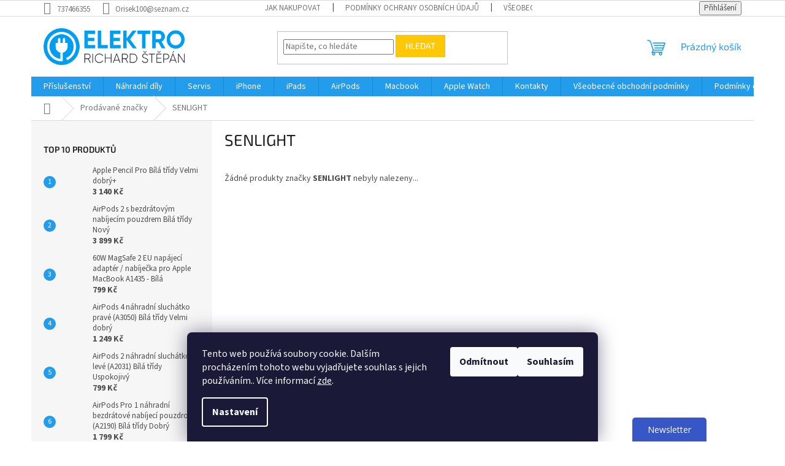

--- FILE ---
content_type: text/html; charset=utf-8
request_url: https://www.richardstepan.cz/znacka/senlight/
body_size: 24068
content:
<!doctype html><html lang="cs" dir="ltr" class="header-background-light external-fonts-loaded"><head><meta charset="utf-8" /><meta name="viewport" content="width=device-width,initial-scale=1" /><title>SENLIGHT - E-shop s elektronikou</title><link rel="preconnect" href="https://cdn.myshoptet.com" /><link rel="dns-prefetch" href="https://cdn.myshoptet.com" /><link rel="preload" href="https://cdn.myshoptet.com/prj/dist/master/cms/libs/jquery/jquery-1.11.3.min.js" as="script" /><link href="https://cdn.myshoptet.com/prj/dist/master/cms/templates/frontend_templates/shared/css/font-face/source-sans-3.css" rel="stylesheet"><link href="https://cdn.myshoptet.com/prj/dist/master/cms/templates/frontend_templates/shared/css/font-face/exo-2.css" rel="stylesheet"><link href="https://cdn.myshoptet.com/prj/dist/master/shop/dist/font-shoptet-11.css.62c94c7785ff2cea73b2.css" rel="stylesheet"><script>
dataLayer = [];
dataLayer.push({'shoptet' : {
    "pageId": -24,
    "pageType": "article",
    "currency": "CZK",
    "currencyInfo": {
        "decimalSeparator": ",",
        "exchangeRate": 1,
        "priceDecimalPlaces": 2,
        "symbol": "K\u010d",
        "symbolLeft": 0,
        "thousandSeparator": " "
    },
    "language": "cs",
    "projectId": 416910,
    "cartInfo": {
        "id": null,
        "freeShipping": false,
        "freeShippingFrom": null,
        "leftToFreeGift": {
            "formattedPrice": "0 K\u010d",
            "priceLeft": 0
        },
        "freeGift": false,
        "leftToFreeShipping": {
            "priceLeft": null,
            "dependOnRegion": null,
            "formattedPrice": null
        },
        "discountCoupon": [],
        "getNoBillingShippingPrice": {
            "withoutVat": 0,
            "vat": 0,
            "withVat": 0
        },
        "cartItems": [],
        "taxMode": "ORDINARY"
    },
    "cart": [],
    "customer": {
        "priceRatio": 1,
        "priceListId": 1,
        "groupId": null,
        "registered": false,
        "mainAccount": false
    }
}});
dataLayer.push({'cookie_consent' : {
    "marketing": "denied",
    "analytics": "denied"
}});
document.addEventListener('DOMContentLoaded', function() {
    shoptet.consent.onAccept(function(agreements) {
        if (agreements.length == 0) {
            return;
        }
        dataLayer.push({
            'cookie_consent' : {
                'marketing' : (agreements.includes(shoptet.config.cookiesConsentOptPersonalisation)
                    ? 'granted' : 'denied'),
                'analytics': (agreements.includes(shoptet.config.cookiesConsentOptAnalytics)
                    ? 'granted' : 'denied')
            },
            'event': 'cookie_consent'
        });
    });
});
</script>

<!-- Google Tag Manager -->
<script>(function(w,d,s,l,i){w[l]=w[l]||[];w[l].push({'gtm.start':
new Date().getTime(),event:'gtm.js'});var f=d.getElementsByTagName(s)[0],
j=d.createElement(s),dl=l!='dataLayer'?'&l='+l:'';j.async=true;j.src=
'https://www.googletagmanager.com/gtm.js?id='+i+dl;f.parentNode.insertBefore(j,f);
})(window,document,'script','dataLayer','GTM-WVCK98R');</script>
<!-- End Google Tag Manager -->

<meta property="og:type" content="website"><meta property="og:site_name" content="richardstepan.cz"><meta property="og:url" content="https://www.richardstepan.cz/znacka/senlight/"><meta property="og:title" content="SENLIGHT - E-shop s elektronikou"><meta name="author" content="E-shop s elektronikou"><meta name="web_author" content="Shoptet.cz"><meta name="dcterms.rightsHolder" content="www.richardstepan.cz"><meta name="robots" content="index,follow"><meta property="og:image" content="https://cdn.myshoptet.com/usr/www.richardstepan.cz/user/logos/richardstepan.png?t=1768924195"><meta property="og:description" content="SENLIGHT"><meta name="description" content="SENLIGHT"><meta name="google-site-verification" content="59dc48b1f6839be93de1f4c706df614e4b544ca1"><style>:root {--color-primary: #239ceb;--color-primary-h: 204;--color-primary-s: 83%;--color-primary-l: 53%;--color-primary-hover: #1997e5;--color-primary-hover-h: 203;--color-primary-hover-s: 80%;--color-primary-hover-l: 50%;--color-secondary: #468c98;--color-secondary-h: 189;--color-secondary-s: 37%;--color-secondary-l: 44%;--color-secondary-hover: #3b7580;--color-secondary-hover-h: 190;--color-secondary-hover-s: 37%;--color-secondary-hover-l: 37%;--color-tertiary: #ffc807;--color-tertiary-h: 47;--color-tertiary-s: 100%;--color-tertiary-l: 51%;--color-tertiary-hover: #ffbb00;--color-tertiary-hover-h: 44;--color-tertiary-hover-s: 100%;--color-tertiary-hover-l: 50%;--color-header-background: #ffffff;--template-font: "Source Sans 3";--template-headings-font: "Exo 2";--header-background-url: url("[data-uri]");--cookies-notice-background: #1A1937;--cookies-notice-color: #F8FAFB;--cookies-notice-button-hover: #f5f5f5;--cookies-notice-link-hover: #27263f;--templates-update-management-preview-mode-content: "Náhled aktualizací šablony je aktivní pro váš prohlížeč."}</style>
    
    <link href="https://cdn.myshoptet.com/prj/dist/master/shop/dist/main-11.less.5a24dcbbdabfd189c152.css" rel="stylesheet" />
                <link href="https://cdn.myshoptet.com/prj/dist/master/shop/dist/mobile-header-v1-11.less.1ee105d41b5f713c21aa.css" rel="stylesheet" />
    
    <script>var shoptet = shoptet || {};</script>
    <script src="https://cdn.myshoptet.com/prj/dist/master/shop/dist/main-3g-header.js.05f199e7fd2450312de2.js"></script>
<!-- User include --><!-- api 498(150) html code header -->
<script async src="https://scripts.luigisbox.tech/LBX-259478.js"></script>
<!-- service 417(71) html code header -->
<style>
@media screen and (max-width: 767px) {
body.sticky-mobile:not(.paxio-merkur):not(.venus) .dropdown {display: none !important;}
body.sticky-mobile:not(.paxio-merkur):not(.venus) .languagesMenu{right: 98px; position: absolute;}
body.sticky-mobile:not(.paxio-merkur):not(.venus) .languagesMenu .caret{display: none !important;}
body.sticky-mobile:not(.paxio-merkur):not(.venus) .languagesMenu.open .languagesMenu__content {display: block;right: 0;left: auto;}
.template-12 #header .site-name {max-width: 40% !important;}
}
@media screen and (-ms-high-contrast: active), (-ms-high-contrast: none) {
.template-12 #header {position: fixed; width: 100%;}
.template-12 #content-wrapper.content-wrapper{padding-top: 80px;}
}
.sticky-mobile #header-image{display: none;}
@media screen and (max-width: 640px) {
.template-04.sticky-mobile #header-cart{position: fixed;top: 3px;right: 92px;}
.template-04.sticky-mobile #header-cart::before {font-size: 32px;}
.template-04.sticky-mobile #header-cart strong{display: none;}
}
@media screen and (min-width: 641px) {
.dklabGarnet #main-wrapper {overflow: visible !important;}
}
.dklabGarnet.sticky-mobile #logo img {top: 0 !important;}
@media screen and (min-width: 768px){
.top-navigation-bar .site-name {display: none;}
}
/*NOVÁ VERZE MOBILNÍ HLAVIČKY*/
@media screen and (max-width: 767px){
.scrolled-down body:not(.ordering-process):not(.search-window-visible) .top-navigation-bar {transform: none !important;}
.scrolled-down body:not(.ordering-process):not(.search-window-visible) #header .site-name {transform: none !important;}
.scrolled-down body:not(.ordering-process):not(.search-window-visible) #header .cart-count {transform: none !important;}
.scrolled-down #header {transform: none !important;}

body.template-11.mobile-header-version-1:not(.paxio-merkur):not(.venus) .top-navigation-bar .site-name{display: none !important;}
body.template-11.mobile-header-version-1:not(.paxio-merkur):not(.venus) #header .cart-count {top: -39px !important;position: absolute !important;}
.template-11.sticky-mobile.mobile-header-version-1 .responsive-tools > a[data-target="search"] {visibility: visible;}
.template-12.mobile-header-version-1 #header{position: fixed !important;}
.template-09.mobile-header-version-1.sticky-mobile .top-nav .subnav-left {visibility: visible;}
}

/*Disco*/
@media screen and (min-width: 768px){
.template-13:not(.jupiter) #header, .template-14 #header{position: sticky;top: 0;z-index: 8;}
.template-14.search-window-visible #header{z-index: 9999;}
body.navigation-hovered::before {z-index: 7;}
/*
.template-13 .top-navigation-bar{z-index: 10000;}
.template-13 .popup-widget {z-index: 10001;}
*/
.scrolled .template-13 #header, .scrolled .template-14 #header{box-shadow: 0 2px 10px rgba(0,0,0,0.1);}
.search-focused::before{z-index: 8;}
.top-navigation-bar{z-index: 9;position: relative;}
.paxio-merkur.top-navigation-menu-visible #header .search-form .form-control {z-index: 1;}
.paxio-merkur.top-navigation-menu-visible .search-form::before {z-index: 1;}
.scrolled .popup-widget.cart-widget {position: fixed;top: 68px !important;}

/* MERKUR */
.paxio-merkur.sticky-mobile.template-11 #oblibeneBtn{line-height: 70px !important;}
}


/* VENUS */
@media screen and (min-width: 768px){
.venus.sticky-mobile:not(.ordering-process) #header {position: fixed !important;width: 100%;transform: none !important;translate: none !important;box-shadow: 0 2px 10px rgba(0,0,0,0.1);visibility: visible !important;opacity: 1 !important;}
.venus.sticky-mobile:not(.ordering-process) .overall-wrapper{padding-top: 160px;}
.venus.sticky-mobile.type-index:not(.ordering-process) .overall-wrapper{padding-top: 85px;}
.venus.sticky-mobile:not(.ordering-process) #content-wrapper.content-wrapper {padding-top: 0 !important;}
}
@media screen and (max-width: 767px){
.template-14 .top-navigation-bar > .site-name{display: none !important;}
.template-14 #header .header-top .header-top-wrapper .site-name{margin: 0;}
}
/* JUPITER */
@media screen and (max-width: 767px){
.scrolled-down body.jupiter:not(.ordering-process):not(.search-window-visible) #header .site-name {-webkit-transform: translateX(-50%) !important;transform: translateX(-50%) !important;}
}
@media screen and (min-width: 768px){
.jupiter.sticky-header #header::after{display: none;}
.jupiter.sticky-header #header{position: fixed; top: 0; width: 100%;z-index: 99;}
.jupiter.sticky-header.ordering-process #header{position: relative;}
.jupiter.sticky-header .overall-wrapper{padding-top: 182px;}
.jupiter.sticky-header.ordering-process .overall-wrapper{padding-top: 0;}
.jupiter.sticky-header #header .header-top {height: 80px;}
}
</style>
<!-- project html code header -->
<meta name="google-site-verification" content="nUI0iXTgVpC3At872n5eJPuPT_annZZ_5yIJnsUsv5U" />
<script async charset="utf-8" src="//app.notifikuj.cz/js/notifikuj.min.js?id=9dcb84d6-f1df-4398-9e9b-55ddf1054b75"></script>
<link rel="apple-touch-icon" sizes="180x180" href="/user/documents/apple-touch-icon.png">
<link rel="icon" type="image/png" sizes="32x32" href="/user/documents/favicon-32x32.png">
<link rel="icon" type="image/png" sizes="16x16" href="/user/documents/favicon-16x16.png">
<link rel="manifest" href="/user/documents/site.webmanifest">
<link rel="mask-icon" href="/user/documents/safari-pinned-tab.svg" color="#5bbad5">
<meta name="msapplication-TileColor" content="#da532c">
<meta name="theme-color" content="#ffffff">

<meta name="google-site-verification" content="vSm3SYic8qiQ6o03xDT7DZWfFMmlBQYWqWVwd1EeC-w" />
<script type="text/javascript" website-id="22767F1C-7CCA-ED11-BA77-00155D858627" backend-url="https://popup-server.azurewebsites.net" id="notify-script" src="https://popup-server.azurewebsites.net/pixel/script"></script>
<!-- Smartsupp Live Chat script -->
<script type="text/javascript">
var _smartsupp = _smartsupp || {};
_smartsupp.key = '0d1ed69a310450dd3c02c320b0093afcb1ff5a4e';
window.smartsupp||(function(d) {
  var s,c,o=smartsupp=function(){ o._.push(arguments)};o._=[];
  s=d.getElementsByTagName('script')[0];c=d.createElement('script');
  c.type='text/javascript';c.charset='utf-8';c.async=true;
  c.src='https://www.smartsuppchat.com/loader.js?';s.parentNode.insertBefore(c,s);
})(document);
</script>
<!-- /User include --><link rel="canonical" href="https://www.richardstepan.cz/znacka/senlight/" />    <script>
        var _hwq = _hwq || [];
        _hwq.push(['setKey', '7AAAA4BCD6F0C5C8F9B05E70DB4A4ABC']);
        _hwq.push(['setTopPos', '0']);
        _hwq.push(['showWidget', '22']);
        (function() {
            var ho = document.createElement('script');
            ho.src = 'https://cz.im9.cz/direct/i/gjs.php?n=wdgt&sak=7AAAA4BCD6F0C5C8F9B05E70DB4A4ABC';
            var s = document.getElementsByTagName('script')[0]; s.parentNode.insertBefore(ho, s);
        })();
    </script>
    <!-- Global site tag (gtag.js) - Google Analytics -->
    <script async src="https://www.googletagmanager.com/gtag/js?id=17861555884"></script>
    <script>
        
        window.dataLayer = window.dataLayer || [];
        function gtag(){dataLayer.push(arguments);}
        

                    console.debug('default consent data');

            gtag('consent', 'default', {"ad_storage":"denied","analytics_storage":"denied","ad_user_data":"denied","ad_personalization":"denied","wait_for_update":500});
            dataLayer.push({
                'event': 'default_consent'
            });
        
        gtag('js', new Date());

        
                gtag('config', 'G-NETRK8LGHT', {"groups":"GA4","send_page_view":false,"content_group":"article","currency":"CZK","page_language":"cs"});
        
                gtag('config', 'AW-355888423');
        
                gtag('config', 'AW-17861555884');
        
        
        
        
                    gtag('event', 'page_view', {"send_to":"GA4","page_language":"cs","content_group":"article","currency":"CZK"});
        
        
        
        
        
        
        
        
        
        
        
        
        
        document.addEventListener('DOMContentLoaded', function() {
            if (typeof shoptet.tracking !== 'undefined') {
                for (var id in shoptet.tracking.bannersList) {
                    gtag('event', 'view_promotion', {
                        "send_to": "UA",
                        "promotions": [
                            {
                                "id": shoptet.tracking.bannersList[id].id,
                                "name": shoptet.tracking.bannersList[id].name,
                                "position": shoptet.tracking.bannersList[id].position
                            }
                        ]
                    });
                }
            }

            shoptet.consent.onAccept(function(agreements) {
                if (agreements.length !== 0) {
                    console.debug('gtag consent accept');
                    var gtagConsentPayload =  {
                        'ad_storage': agreements.includes(shoptet.config.cookiesConsentOptPersonalisation)
                            ? 'granted' : 'denied',
                        'analytics_storage': agreements.includes(shoptet.config.cookiesConsentOptAnalytics)
                            ? 'granted' : 'denied',
                                                                                                'ad_user_data': agreements.includes(shoptet.config.cookiesConsentOptPersonalisation)
                            ? 'granted' : 'denied',
                        'ad_personalization': agreements.includes(shoptet.config.cookiesConsentOptPersonalisation)
                            ? 'granted' : 'denied',
                        };
                    console.debug('update consent data', gtagConsentPayload);
                    gtag('consent', 'update', gtagConsentPayload);
                    dataLayer.push(
                        { 'event': 'update_consent' }
                    );
                }
            });
        });
    </script>
</head><body class="desktop id--24 in-znacka template-11 type-manufacturer-detail multiple-columns-body columns-3 ums_forms_redesign--off ums_a11y_category_page--on ums_discussion_rating_forms--off ums_flags_display_unification--on ums_a11y_login--on mobile-header-version-1"><noscript>
    <style>
        #header {
            padding-top: 0;
            position: relative !important;
            top: 0;
        }
        .header-navigation {
            position: relative !important;
        }
        .overall-wrapper {
            margin: 0 !important;
        }
        body:not(.ready) {
            visibility: visible !important;
        }
    </style>
    <div class="no-javascript">
        <div class="no-javascript__title">Musíte změnit nastavení vašeho prohlížeče</div>
        <div class="no-javascript__text">Podívejte se na: <a href="https://www.google.com/support/bin/answer.py?answer=23852">Jak povolit JavaScript ve vašem prohlížeči</a>.</div>
        <div class="no-javascript__text">Pokud používáte software na blokování reklam, může být nutné povolit JavaScript z této stránky.</div>
        <div class="no-javascript__text">Děkujeme.</div>
    </div>
</noscript>

        <div id="fb-root"></div>
        <script>
            window.fbAsyncInit = function() {
                FB.init({
//                    appId            : 'your-app-id',
                    autoLogAppEvents : true,
                    xfbml            : true,
                    version          : 'v19.0'
                });
            };
        </script>
        <script async defer crossorigin="anonymous" src="https://connect.facebook.net/cs_CZ/sdk.js"></script>
<!-- Google Tag Manager (noscript) -->
<noscript><iframe src="https://www.googletagmanager.com/ns.html?id=GTM-WVCK98R"
height="0" width="0" style="display:none;visibility:hidden"></iframe></noscript>
<!-- End Google Tag Manager (noscript) -->

    <div class="siteCookies siteCookies--bottom siteCookies--dark js-siteCookies" role="dialog" data-testid="cookiesPopup" data-nosnippet>
        <div class="siteCookies__form">
            <div class="siteCookies__content">
                <div class="siteCookies__text">
                    Tento web používá soubory cookie. Dalším procházením tohoto webu vyjadřujete souhlas s jejich používáním.. Více informací <a href="https://www.richardstepan.cz/podminky-ochrany-osobnich-udaju/" target="\&quot;_blank\&quot;" rel="\&quot;" noreferrer="">zde</a>.
                </div>
                <p class="siteCookies__links">
                    <button class="siteCookies__link js-cookies-settings" aria-label="Nastavení cookies" data-testid="cookiesSettings">Nastavení</button>
                </p>
            </div>
            <div class="siteCookies__buttonWrap">
                                    <button class="siteCookies__button js-cookiesConsentSubmit" value="reject" aria-label="Odmítnout cookies" data-testid="buttonCookiesReject">Odmítnout</button>
                                <button class="siteCookies__button js-cookiesConsentSubmit" value="all" aria-label="Přijmout cookies" data-testid="buttonCookiesAccept">Souhlasím</button>
            </div>
        </div>
        <script>
            document.addEventListener("DOMContentLoaded", () => {
                const siteCookies = document.querySelector('.js-siteCookies');
                document.addEventListener("scroll", shoptet.common.throttle(() => {
                    const st = document.documentElement.scrollTop;
                    if (st > 1) {
                        siteCookies.classList.add('siteCookies--scrolled');
                    } else {
                        siteCookies.classList.remove('siteCookies--scrolled');
                    }
                }, 100));
            });
        </script>
    </div>
<a href="#content" class="skip-link sr-only">Přejít na obsah</a><div class="overall-wrapper"><div class="user-action"><div class="container">
    <div class="user-action-in">
                    <div id="login" class="user-action-login popup-widget login-widget" role="dialog" aria-labelledby="loginHeading">
        <div class="popup-widget-inner">
                            <h2 id="loginHeading">Přihlášení k vašemu účtu</h2><div id="customerLogin"><form action="/action/Customer/Login/" method="post" id="formLoginIncluded" class="csrf-enabled formLogin" data-testid="formLogin"><input type="hidden" name="referer" value="" /><div class="form-group"><div class="input-wrapper email js-validated-element-wrapper no-label"><input type="email" name="email" class="form-control" autofocus placeholder="E-mailová adresa (např. jan@novak.cz)" data-testid="inputEmail" autocomplete="email" required /></div></div><div class="form-group"><div class="input-wrapper password js-validated-element-wrapper no-label"><input type="password" name="password" class="form-control" placeholder="Heslo" data-testid="inputPassword" autocomplete="current-password" required /><span class="no-display">Nemůžete vyplnit toto pole</span><input type="text" name="surname" value="" class="no-display" /></div></div><div class="form-group"><div class="login-wrapper"><button type="submit" class="btn btn-secondary btn-text btn-login" data-testid="buttonSubmit">Přihlásit se</button><div class="password-helper"><a href="/registrace/" data-testid="signup" rel="nofollow">Nová registrace</a><a href="/klient/zapomenute-heslo/" rel="nofollow">Zapomenuté heslo</a></div></div></div></form>
</div>                    </div>
    </div>

                            <div id="cart-widget" class="user-action-cart popup-widget cart-widget loader-wrapper" data-testid="popupCartWidget" role="dialog" aria-hidden="true">
    <div class="popup-widget-inner cart-widget-inner place-cart-here">
        <div class="loader-overlay">
            <div class="loader"></div>
        </div>
    </div>

    <div class="cart-widget-button">
        <a href="/kosik/" class="btn btn-conversion" id="continue-order-button" rel="nofollow" data-testid="buttonNextStep">Pokračovat do košíku</a>
    </div>
</div>
            </div>
</div>
</div><div class="top-navigation-bar" data-testid="topNavigationBar">

    <div class="container">

        <div class="top-navigation-contacts">
            <strong>Zákaznická podpora:</strong><a href="tel:737466355" class="project-phone" aria-label="Zavolat na 737466355" data-testid="contactboxPhone"><span>737466355</span></a><a href="mailto:Orisek100@seznam.cz" class="project-email" data-testid="contactboxEmail"><span>Orisek100@seznam.cz</span></a>        </div>

                            <div class="top-navigation-menu">
                <div class="top-navigation-menu-trigger"></div>
                <ul class="top-navigation-bar-menu">
                                            <li class="top-navigation-menu-item-27">
                            <a href="/jak-nakupovat/">Jak nakupovat</a>
                        </li>
                                            <li class="top-navigation-menu-item-691">
                            <a href="/podminky-ochrany-osobnich-udaju/">Podmínky ochrany osobních údajů </a>
                        </li>
                                            <li class="top-navigation-menu-item-3282">
                            <a href="/obchodni-podminky-2/">Všeobecné obchodní podmínky</a>
                        </li>
                                            <li class="top-navigation-menu-item-2787">
                            <a href="/reklamace-a-vraceni-zbozi/">Reklamace a vrácení zboží</a>
                        </li>
                                            <li class="top-navigation-menu-item-29">
                            <a href="/kontakty/">Kontakty</a>
                        </li>
                                            <li class="top-navigation-menu-item-2739">
                            <a href="/o-nas/">O nás</a>
                        </li>
                                    </ul>
                <ul class="top-navigation-bar-menu-helper"></ul>
            </div>
        
        <div class="top-navigation-tools">
            <div class="responsive-tools">
                <a href="#" class="toggle-window" data-target="search" aria-label="Hledat" data-testid="linkSearchIcon"></a>
                                                            <a href="#" class="toggle-window" data-target="login"></a>
                                                    <a href="#" class="toggle-window" data-target="navigation" aria-label="Menu" data-testid="hamburgerMenu"></a>
            </div>
                        <button class="top-nav-button top-nav-button-login toggle-window" type="button" data-target="login" aria-haspopup="dialog" aria-controls="login" aria-expanded="false" data-testid="signin"><span>Přihlášení</span></button>        </div>

    </div>

</div>
<header id="header"><div class="container navigation-wrapper">
    <div class="header-top">
        <div class="site-name-wrapper">
            <div class="site-name"><a href="/" data-testid="linkWebsiteLogo"><img src="https://cdn.myshoptet.com/usr/www.richardstepan.cz/user/logos/richardstepan.png" alt="E-shop s elektronikou" fetchpriority="low" /></a></div>        </div>
        <div class="search" itemscope itemtype="https://schema.org/WebSite">
            <meta itemprop="headline" content="Prodávané značky"/><meta itemprop="url" content="https://www.richardstepan.cz"/><meta itemprop="text" content="SENLIGHT"/>            <form action="/action/ProductSearch/prepareString/" method="post"
    id="formSearchForm" class="search-form compact-form js-search-main"
    itemprop="potentialAction" itemscope itemtype="https://schema.org/SearchAction" data-testid="searchForm">
    <fieldset>
        <meta itemprop="target"
            content="https://www.richardstepan.cz/vyhledavani/?string={string}"/>
        <input type="hidden" name="language" value="cs"/>
        
            
<input
    type="search"
    name="string"
        class="query-input form-control search-input js-search-input"
    placeholder="Napište, co hledáte"
    autocomplete="off"
    required
    itemprop="query-input"
    aria-label="Vyhledávání"
    data-testid="searchInput"
>
            <button type="submit" class="btn btn-default" data-testid="searchBtn">Hledat</button>
        
    </fieldset>
</form>
        </div>
        <div class="navigation-buttons">
                
    <a href="/kosik/" class="btn btn-icon toggle-window cart-count" data-target="cart" data-hover="true" data-redirect="true" data-testid="headerCart" rel="nofollow" aria-haspopup="dialog" aria-expanded="false" aria-controls="cart-widget">
        
                <span class="sr-only">Nákupní košík</span>
        
            <span class="cart-price visible-lg-inline-block" data-testid="headerCartPrice">
                                    Prázdný košík                            </span>
        
    
            </a>
        </div>
    </div>
    <nav id="navigation" aria-label="Hlavní menu" data-collapsible="true"><div class="navigation-in menu"><ul class="menu-level-1" role="menubar" data-testid="headerMenuItems"><li class="menu-item-4060 ext" role="none"><a href="/prislusenstvi/" data-testid="headerMenuItem" role="menuitem" aria-haspopup="true" aria-expanded="false"><b>Příslušenství</b><span class="submenu-arrow"></span></a><ul class="menu-level-2" aria-label="Příslušenství" tabindex="-1" role="menu"><li class="menu-item-4063 has-third-level" role="none"><a href="/prislusenstvi-pro-iphone/" class="menu-image" data-testid="headerMenuItem" tabindex="-1" aria-hidden="true"><img src="data:image/svg+xml,%3Csvg%20width%3D%22140%22%20height%3D%22100%22%20xmlns%3D%22http%3A%2F%2Fwww.w3.org%2F2000%2Fsvg%22%3E%3C%2Fsvg%3E" alt="" aria-hidden="true" width="140" height="100"  data-src="https://cdn.myshoptet.com/prj/dist/master/cms/templates/frontend_templates/00/img/folder.svg" fetchpriority="low" /></a><div><a href="/prislusenstvi-pro-iphone/" data-testid="headerMenuItem" role="menuitem"><span>Příslušenství pro iPhone</span></a>
                                                    <ul class="menu-level-3" role="menu">
                                                                    <li class="menu-item-4066" role="none">
                                        <a href="/tvrzena-skla-a-folie-pro-iphone/" data-testid="headerMenuItem" role="menuitem">
                                            Tvrzená skla a fólie pro iPhone</a>,                                    </li>
                                                                    <li class="menu-item-4093" role="none">
                                        <a href="/kryty-a-pouzdra-pro-iphone/" data-testid="headerMenuItem" role="menuitem">
                                            Kryty a pouzdra pro iPhone</a>,                                    </li>
                                                                    <li class="menu-item-4342" role="none">
                                        <a href="/prislusenstvi-pro-iphone-15/" data-testid="headerMenuItem" role="menuitem">
                                            Příslušenství pro iPhone 15</a>,                                    </li>
                                                                    <li class="menu-item-4351" role="none">
                                        <a href="/prislusenstvi-pro-iphone-15-plus/" data-testid="headerMenuItem" role="menuitem">
                                            Příslušenství pro iPhone 15 Plus</a>,                                    </li>
                                                                    <li class="menu-item-4360" role="none">
                                        <a href="/prislusenstvi-pro-iphone-15-pro/" data-testid="headerMenuItem" role="menuitem">
                                            Příslušenství pro iPhone 15 Pro</a>,                                    </li>
                                                                    <li class="menu-item-4369" role="none">
                                        <a href="/prislusenstvi-pro-iphone-15-pro-max/" data-testid="headerMenuItem" role="menuitem">
                                            Příslušenství pro iPhone 15 Pro Max</a>,                                    </li>
                                                                    <li class="menu-item-4426" role="none">
                                        <a href="/prislusenstvi-pro-iphone-16-pro-max/" data-testid="headerMenuItem" role="menuitem">
                                            Příslušenství pro iPhone 16 Pro Max</a>,                                    </li>
                                                                    <li class="menu-item-4435" role="none">
                                        <a href="/prislusenstvi-pro-iphone-16-pro/" data-testid="headerMenuItem" role="menuitem">
                                            Příslušenství pro iPhone 16 Pro</a>,                                    </li>
                                                                    <li class="menu-item-4444" role="none">
                                        <a href="/prislusenstvi-pro-iphone-16-plus/" data-testid="headerMenuItem" role="menuitem">
                                            Příslušenství pro iPhone 16 Plus</a>,                                    </li>
                                                                    <li class="menu-item-4453" role="none">
                                        <a href="/prislusenstvi-pro-iphone-16/" data-testid="headerMenuItem" role="menuitem">
                                            Příslušenství pro iPhone 16</a>,                                    </li>
                                                                    <li class="menu-item-4471" role="none">
                                        <a href="/prislusenstvi-pro-iphone-16e/" data-testid="headerMenuItem" role="menuitem">
                                            Příslušenství pro iPhone 16e</a>,                                    </li>
                                                                    <li class="menu-item-4891" role="none">
                                        <a href="/prislusenstvi-pro-iphone-6/" data-testid="headerMenuItem" role="menuitem">
                                            Příslušenství pro iPhone 6</a>,                                    </li>
                                                                    <li class="menu-item-4900" role="none">
                                        <a href="/prislusenstvi-pro-iphone-6-plus/" data-testid="headerMenuItem" role="menuitem">
                                            Příslušenství pro iPhone 6 Plus</a>,                                    </li>
                                                                    <li class="menu-item-4909" role="none">
                                        <a href="/prislusenstvi-pro-iphone-6s/" data-testid="headerMenuItem" role="menuitem">
                                            Příslušenství pro iPhone 6s</a>,                                    </li>
                                                                    <li class="menu-item-4918" role="none">
                                        <a href="/prislusenstvi-pro-iphone-6s-plus/" data-testid="headerMenuItem" role="menuitem">
                                            Příslušenství pro iPhone 6s Plus</a>,                                    </li>
                                                                    <li class="menu-item-4927" role="none">
                                        <a href="/prislusenstvi-pro-iphone-7/" data-testid="headerMenuItem" role="menuitem">
                                            Příslušenství pro iPhone 7</a>,                                    </li>
                                                                    <li class="menu-item-4936" role="none">
                                        <a href="/prislusenstvi-pro-iphone-7-plus/" data-testid="headerMenuItem" role="menuitem">
                                            Příslušenství pro iPhone 7 Plus</a>,                                    </li>
                                                                    <li class="menu-item-4945" role="none">
                                        <a href="/prislusenstvi-pro-iphone-8/" data-testid="headerMenuItem" role="menuitem">
                                            Příslušenství pro iPhone 8</a>,                                    </li>
                                                                    <li class="menu-item-4954" role="none">
                                        <a href="/prislusenstvi-pro-iphone-8-plus/" data-testid="headerMenuItem" role="menuitem">
                                            Příslušenství pro iPhone 8 Plus</a>,                                    </li>
                                                                    <li class="menu-item-4963" role="none">
                                        <a href="/prislusenstvi-pro-iphone-se--2016/" data-testid="headerMenuItem" role="menuitem">
                                            Příslušenství pro iPhone SE (2016)</a>,                                    </li>
                                                                    <li class="menu-item-4972" role="none">
                                        <a href="/prislusenstvi-pro-iphone-se--2020/" data-testid="headerMenuItem" role="menuitem">
                                            Příslušenství pro iPhone SE (2020)</a>,                                    </li>
                                                                    <li class="menu-item-4981" role="none">
                                        <a href="/prislusenstvi-pro-iphone-se--2022/" data-testid="headerMenuItem" role="menuitem">
                                            Příslušenství pro iPhone SE (2022)</a>,                                    </li>
                                                                    <li class="menu-item-4990" role="none">
                                        <a href="/prislusenstvi-pro-iphone-x/" data-testid="headerMenuItem" role="menuitem">
                                            Příslušenství pro iPhone X</a>,                                    </li>
                                                                    <li class="menu-item-4999" role="none">
                                        <a href="/prislusenstvi-pro-iphone-xs/" data-testid="headerMenuItem" role="menuitem">
                                            Příslušenství pro iPhone XS</a>,                                    </li>
                                                                    <li class="menu-item-5008" role="none">
                                        <a href="/prislusenstvi-pro-iphone-xs-max/" data-testid="headerMenuItem" role="menuitem">
                                            Příslušenství pro iPhone XS Max</a>,                                    </li>
                                                                    <li class="menu-item-5017" role="none">
                                        <a href="/prislusenstvi-pro-iphone-xr/" data-testid="headerMenuItem" role="menuitem">
                                            Příslušenství pro iPhone XR</a>,                                    </li>
                                                                    <li class="menu-item-5026" role="none">
                                        <a href="/prislusenstvi-pro-iphone-11/" data-testid="headerMenuItem" role="menuitem">
                                            Příslušenství pro iPhone 11</a>,                                    </li>
                                                                    <li class="menu-item-5035" role="none">
                                        <a href="/prislusenstvi-pro-iphone-11-pro/" data-testid="headerMenuItem" role="menuitem">
                                            Příslušenství pro iPhone 11 Pro</a>,                                    </li>
                                                                    <li class="menu-item-5044" role="none">
                                        <a href="/prislusenstvi-pro-iphone-11-pro-max/" data-testid="headerMenuItem" role="menuitem">
                                            Příslušenství pro iPhone 11 Pro Max</a>,                                    </li>
                                                                    <li class="menu-item-5053" role="none">
                                        <a href="/prislusenstvi-pro-iphone-12/" data-testid="headerMenuItem" role="menuitem">
                                            Příslušenství pro iPhone 12</a>,                                    </li>
                                                                    <li class="menu-item-5062" role="none">
                                        <a href="/prislusenstvi-pro-iphone-12-mini/" data-testid="headerMenuItem" role="menuitem">
                                            Příslušenství pro iPhone 12 mini</a>,                                    </li>
                                                                    <li class="menu-item-5071" role="none">
                                        <a href="/prislusenstvi-pro-iphone-12-pro/" data-testid="headerMenuItem" role="menuitem">
                                            Příslušenství pro iPhone 12 Pro</a>,                                    </li>
                                                                    <li class="menu-item-5080" role="none">
                                        <a href="/prislusenstvi-pro-iphone-12-pro-max/" data-testid="headerMenuItem" role="menuitem">
                                            Příslušenství pro iPhone 12 Pro Max</a>,                                    </li>
                                                                    <li class="menu-item-5089" role="none">
                                        <a href="/prislusenstvi-pro-iphone-13/" data-testid="headerMenuItem" role="menuitem">
                                            Příslušenství pro iPhone 13</a>,                                    </li>
                                                                    <li class="menu-item-5098" role="none">
                                        <a href="/prislusenstvi-pro-iphone-13-mini/" data-testid="headerMenuItem" role="menuitem">
                                            Příslušenství pro iPhone 13 mini</a>,                                    </li>
                                                                    <li class="menu-item-5107" role="none">
                                        <a href="/prislusenstvi-pro-iphone-13-pro/" data-testid="headerMenuItem" role="menuitem">
                                            Příslušenství pro iPhone 13 Pro</a>,                                    </li>
                                                                    <li class="menu-item-5116" role="none">
                                        <a href="/prislusenstvi-pro-iphone-13-pro-max/" data-testid="headerMenuItem" role="menuitem">
                                            Příslušenství pro iPhone 13 Pro Max</a>,                                    </li>
                                                                    <li class="menu-item-5125" role="none">
                                        <a href="/prislusenstvi-pro-iphone-14/" data-testid="headerMenuItem" role="menuitem">
                                            Příslušenství pro iPhone 14</a>,                                    </li>
                                                                    <li class="menu-item-5134" role="none">
                                        <a href="/prislusenstvi-pro-iphone-14-plus/" data-testid="headerMenuItem" role="menuitem">
                                            Příslušenství pro iPhone 14 Plus</a>,                                    </li>
                                                                    <li class="menu-item-5143" role="none">
                                        <a href="/prislusenstvi-pro-iphone-14-pro/" data-testid="headerMenuItem" role="menuitem">
                                            Příslušenství pro iPhone 14 Pro</a>,                                    </li>
                                                                    <li class="menu-item-5152" role="none">
                                        <a href="/prislusenstvi-pro-iphone-14-pro-max/" data-testid="headerMenuItem" role="menuitem">
                                            Příslušenství pro iPhone 14 Pro Max</a>                                    </li>
                                                            </ul>
                        </div></li><li class="menu-item-4087 has-third-level" role="none"><a href="/audio-a-video/" class="menu-image" data-testid="headerMenuItem" tabindex="-1" aria-hidden="true"><img src="data:image/svg+xml,%3Csvg%20width%3D%22140%22%20height%3D%22100%22%20xmlns%3D%22http%3A%2F%2Fwww.w3.org%2F2000%2Fsvg%22%3E%3C%2Fsvg%3E" alt="" aria-hidden="true" width="140" height="100"  data-src="https://cdn.myshoptet.com/prj/dist/master/cms/templates/frontend_templates/00/img/folder.svg" fetchpriority="low" /></a><div><a href="/audio-a-video/" data-testid="headerMenuItem" role="menuitem"><span>Audio a video</span></a>
                                                    <ul class="menu-level-3" role="menu">
                                                                    <li class="menu-item-4090" role="none">
                                        <a href="/sluchatka/" data-testid="headerMenuItem" role="menuitem">
                                            Sluchátka</a>,                                    </li>
                                                                    <li class="menu-item-5296" role="none">
                                        <a href="/kamery/" data-testid="headerMenuItem" role="menuitem">
                                            Kamery</a>,                                    </li>
                                                                    <li class="menu-item-5410" role="none">
                                        <a href="/reproduktory/" data-testid="headerMenuItem" role="menuitem">
                                            Reproduktory</a>                                    </li>
                                                            </ul>
                        </div></li><li class="menu-item-4105 has-third-level" role="none"><a href="/nabijeni-a-kabely/" class="menu-image" data-testid="headerMenuItem" tabindex="-1" aria-hidden="true"><img src="data:image/svg+xml,%3Csvg%20width%3D%22140%22%20height%3D%22100%22%20xmlns%3D%22http%3A%2F%2Fwww.w3.org%2F2000%2Fsvg%22%3E%3C%2Fsvg%3E" alt="" aria-hidden="true" width="140" height="100"  data-src="https://cdn.myshoptet.com/prj/dist/master/cms/templates/frontend_templates/00/img/folder.svg" fetchpriority="low" /></a><div><a href="/nabijeni-a-kabely/" data-testid="headerMenuItem" role="menuitem"><span>Nabíjení a kabely</span></a>
                                                    <ul class="menu-level-3" role="menu">
                                                                    <li class="menu-item-4108" role="none">
                                        <a href="/nabijecky-do-zasuvky/" data-testid="headerMenuItem" role="menuitem">
                                            Nabíječky do zásuvky</a>,                                    </li>
                                                                    <li class="menu-item-4267" role="none">
                                        <a href="/stojany-a-nabijeci-stanice/" data-testid="headerMenuItem" role="menuitem">
                                            Stojany a nabíjecí stanice</a>,                                    </li>
                                                                    <li class="menu-item-4480" role="none">
                                        <a href="/bezdratove-nabijecky/" data-testid="headerMenuItem" role="menuitem">
                                            Bezdrátové nabíječky</a>,                                    </li>
                                                                    <li class="menu-item-4540" role="none">
                                        <a href="/kabely-2/" data-testid="headerMenuItem" role="menuitem">
                                            Kabely</a>,                                    </li>
                                                                    <li class="menu-item-5959" role="none">
                                        <a href="/powerbanky/" data-testid="headerMenuItem" role="menuitem">
                                            Powerbanky</a>                                    </li>
                                                            </ul>
                        </div></li><li class="menu-item-4111 has-third-level" role="none"><a href="/lokalizacni-cipy/" class="menu-image" data-testid="headerMenuItem" tabindex="-1" aria-hidden="true"><img src="data:image/svg+xml,%3Csvg%20width%3D%22140%22%20height%3D%22100%22%20xmlns%3D%22http%3A%2F%2Fwww.w3.org%2F2000%2Fsvg%22%3E%3C%2Fsvg%3E" alt="" aria-hidden="true" width="140" height="100"  data-src="https://cdn.myshoptet.com/prj/dist/master/cms/templates/frontend_templates/00/img/folder.svg" fetchpriority="low" /></a><div><a href="/lokalizacni-cipy/" data-testid="headerMenuItem" role="menuitem"><span>Lokalizační čipy</span></a>
                                                    <ul class="menu-level-3" role="menu">
                                                                    <li class="menu-item-4114" role="none">
                                        <a href="/kryty-a-pouzdra/" data-testid="headerMenuItem" role="menuitem">
                                            Kryty a pouzdra</a>                                    </li>
                                                            </ul>
                        </div></li><li class="menu-item-4219 has-third-level" role="none"><a href="/prislusenstvi-pro-apple-watch/" class="menu-image" data-testid="headerMenuItem" tabindex="-1" aria-hidden="true"><img src="data:image/svg+xml,%3Csvg%20width%3D%22140%22%20height%3D%22100%22%20xmlns%3D%22http%3A%2F%2Fwww.w3.org%2F2000%2Fsvg%22%3E%3C%2Fsvg%3E" alt="" aria-hidden="true" width="140" height="100"  data-src="https://cdn.myshoptet.com/prj/dist/master/cms/templates/frontend_templates/00/img/folder.svg" fetchpriority="low" /></a><div><a href="/prislusenstvi-pro-apple-watch/" data-testid="headerMenuItem" role="menuitem"><span>Příslušenství pro Apple Watch</span></a>
                                                    <ul class="menu-level-3" role="menu">
                                                                    <li class="menu-item-4222" role="none">
                                        <a href="/reminky/" data-testid="headerMenuItem" role="menuitem">
                                            Řemínky</a>,                                    </li>
                                                                    <li class="menu-item-4249" role="none">
                                        <a href="/tvrzena-skla/" data-testid="headerMenuItem" role="menuitem">
                                            Tvrzená skla</a>,                                    </li>
                                                                    <li class="menu-item-4264" role="none">
                                        <a href="/nabijecky/" data-testid="headerMenuItem" role="menuitem">
                                            Nabíječky</a>,                                    </li>
                                                                    <li class="menu-item-5224" role="none">
                                        <a href="/prislusenstvi-pro-apple-watch-5/" data-testid="headerMenuItem" role="menuitem">
                                            Příslušenství pro Apple Watch 5</a>,                                    </li>
                                                                    <li class="menu-item-5233" role="none">
                                        <a href="/prislusenstvi-pro-apple-watch-6/" data-testid="headerMenuItem" role="menuitem">
                                            Příslušenství pro Apple Watch 6</a>,                                    </li>
                                                                    <li class="menu-item-5242" role="none">
                                        <a href="/prislusenstvi-pro-apple-watch-7/" data-testid="headerMenuItem" role="menuitem">
                                            Příslušenství pro Apple Watch 7</a>,                                    </li>
                                                                    <li class="menu-item-5251" role="none">
                                        <a href="/prislusenstvi-pro-apple-watch-8/" data-testid="headerMenuItem" role="menuitem">
                                            Příslušenství pro Apple Watch 8</a>,                                    </li>
                                                                    <li class="menu-item-5260" role="none">
                                        <a href="/prislusenstvi-pro-apple-watch-9/" data-testid="headerMenuItem" role="menuitem">
                                            Příslušenství pro Apple Watch 9</a>,                                    </li>
                                                                    <li class="menu-item-5269" role="none">
                                        <a href="/prislusenstvi-pro-apple-watch-ultra/" data-testid="headerMenuItem" role="menuitem">
                                            Příslušenství pro Apple Watch Ultra</a>,                                    </li>
                                                                    <li class="menu-item-5278" role="none">
                                        <a href="/prislusenstvi-pro-apple-watch-se/" data-testid="headerMenuItem" role="menuitem">
                                            Příslušenství pro Apple Watch SE</a>,                                    </li>
                                                                    <li class="menu-item-5287" role="none">
                                        <a href="/prislusenstvi-pro-ostatni-hodinky/" data-testid="headerMenuItem" role="menuitem">
                                            Příslušenství pro ostatní hodinky</a>                                    </li>
                                                            </ul>
                        </div></li><li class="menu-item-4252 has-third-level" role="none"><a href="/prislusenstvi-pro-ipad/" class="menu-image" data-testid="headerMenuItem" tabindex="-1" aria-hidden="true"><img src="data:image/svg+xml,%3Csvg%20width%3D%22140%22%20height%3D%22100%22%20xmlns%3D%22http%3A%2F%2Fwww.w3.org%2F2000%2Fsvg%22%3E%3C%2Fsvg%3E" alt="" aria-hidden="true" width="140" height="100"  data-src="https://cdn.myshoptet.com/prj/dist/master/cms/templates/frontend_templates/00/img/folder.svg" fetchpriority="low" /></a><div><a href="/prislusenstvi-pro-ipad/" data-testid="headerMenuItem" role="menuitem"><span>Příslušenství pro iPad</span></a>
                                                    <ul class="menu-level-3" role="menu">
                                                                    <li class="menu-item-4255" role="none">
                                        <a href="/tvrzena-skla-pro-ipad/" data-testid="headerMenuItem" role="menuitem">
                                            Tvrzená skla pro iPad</a>,                                    </li>
                                                                    <li class="menu-item-4378" role="none">
                                        <a href="/prislusenstvi-pro-ipad-air/" data-testid="headerMenuItem" role="menuitem">
                                            Příslušenství pro iPad Air</a>,                                    </li>
                                                                    <li class="menu-item-4387" role="none">
                                        <a href="/prislusenstvi-pro-ipad-2/" data-testid="headerMenuItem" role="menuitem">
                                            Příslušenství pro iPad</a>,                                    </li>
                                                                    <li class="menu-item-4396" role="none">
                                        <a href="/prislusenstvi-pro-ipad-pro/" data-testid="headerMenuItem" role="menuitem">
                                            Příslušenství pro iPad Pro</a>,                                    </li>
                                                                    <li class="menu-item-4561" role="none">
                                        <a href="/pouzdra-a-klavesnice/" data-testid="headerMenuItem" role="menuitem">
                                            Pouzdra a klávesnice</a>,                                    </li>
                                                                    <li class="menu-item-4864" role="none">
                                        <a href="/originalni-apple-prislusenstvi-pro-ipad--pris/" data-testid="headerMenuItem" role="menuitem">
                                            Originální Apple příslušenství pro iPad (přís.)</a>,                                    </li>
                                                                    <li class="menu-item-5587" role="none">
                                        <a href="/apple-pencil/" data-testid="headerMenuItem" role="menuitem">
                                            Apple Pencil</a>                                    </li>
                                                            </ul>
                        </div></li><li class="menu-item-4270 has-third-level" role="none"><a href="/prislusenstvi-pro-airpods/" class="menu-image" data-testid="headerMenuItem" tabindex="-1" aria-hidden="true"><img src="data:image/svg+xml,%3Csvg%20width%3D%22140%22%20height%3D%22100%22%20xmlns%3D%22http%3A%2F%2Fwww.w3.org%2F2000%2Fsvg%22%3E%3C%2Fsvg%3E" alt="" aria-hidden="true" width="140" height="100"  data-src="https://cdn.myshoptet.com/prj/dist/master/cms/templates/frontend_templates/00/img/folder.svg" fetchpriority="low" /></a><div><a href="/prislusenstvi-pro-airpods/" data-testid="headerMenuItem" role="menuitem"><span>Příslušenství pro AirPods</span></a>
                                                    <ul class="menu-level-3" role="menu">
                                                                    <li class="menu-item-4273" role="none">
                                        <a href="/pouzdra-a-kryty-pro-airpods/" data-testid="headerMenuItem" role="menuitem">
                                            Pouzdra a kryty pro AirPods</a>,                                    </li>
                                                                    <li class="menu-item-4297" role="none">
                                        <a href="/spunty-a-nausniky/" data-testid="headerMenuItem" role="menuitem">
                                            Špunty a náušníky</a>,                                    </li>
                                                                    <li class="menu-item-5509" role="none">
                                        <a href="/prislusenstvi-pro-airpods-pro-2-2/" data-testid="headerMenuItem" role="menuitem">
                                            Příslušenství pro AirPods Pro 2</a>,                                    </li>
                                                                    <li class="menu-item-5518" role="none">
                                        <a href="/prislusenstvi-pro-airpods-max-2/" data-testid="headerMenuItem" role="menuitem">
                                            Příslušenství pro AirPods Max</a>,                                    </li>
                                                                    <li class="menu-item-5563" role="none">
                                        <a href="/prislusenstvi-pro-airpods-4-2/" data-testid="headerMenuItem" role="menuitem">
                                            Příslušenství pro AirPods 4</a>,                                    </li>
                                                                    <li class="menu-item-5875" role="none">
                                        <a href="/prislusenstvi-pro-airpods-2-2/" data-testid="headerMenuItem" role="menuitem">
                                            Příslušenství pro AirPods 2</a>,                                    </li>
                                                                    <li class="menu-item-5884" role="none">
                                        <a href="/prislusenstvi-pro-airpods-3-2/" data-testid="headerMenuItem" role="menuitem">
                                            Příslušenství pro AirPods 3</a>,                                    </li>
                                                                    <li class="menu-item-5893" role="none">
                                        <a href="/prislusenstvi-pro-airpods-pro-1/" data-testid="headerMenuItem" role="menuitem">
                                            Příslušenství pro AirPods Pro 1</a>                                    </li>
                                                            </ul>
                        </div></li><li class="menu-item-4405 has-third-level" role="none"><a href="/prislusenstvi-pro-sluchatka-airpods/" class="menu-image" data-testid="headerMenuItem" tabindex="-1" aria-hidden="true"><img src="data:image/svg+xml,%3Csvg%20width%3D%22140%22%20height%3D%22100%22%20xmlns%3D%22http%3A%2F%2Fwww.w3.org%2F2000%2Fsvg%22%3E%3C%2Fsvg%3E" alt="" aria-hidden="true" width="140" height="100"  data-src="https://cdn.myshoptet.com/prj/dist/master/cms/templates/frontend_templates/00/img/folder.svg" fetchpriority="low" /></a><div><a href="/prislusenstvi-pro-sluchatka-airpods/" data-testid="headerMenuItem" role="menuitem"><span>Příslušenství pro sluchátka AirPods</span></a>
                                                    <ul class="menu-level-3" role="menu">
                                                                    <li class="menu-item-4408" role="none">
                                        <a href="/prislusenstvi-pro-airpods-pro-2/" data-testid="headerMenuItem" role="menuitem">
                                            Příslušenství pro AirPods Pro 2</a>,                                    </li>
                                                                    <li class="menu-item-4417" role="none">
                                        <a href="/prislusenstvi-pro-airpods-max/" data-testid="headerMenuItem" role="menuitem">
                                            Příslušenství pro AirPods Max</a>,                                    </li>
                                                                    <li class="menu-item-4462" role="none">
                                        <a href="/prislusenstvi-pro-airpods-4/" data-testid="headerMenuItem" role="menuitem">
                                            Příslušenství pro AirPods 4</a>,                                    </li>
                                                                    <li class="menu-item-5182" role="none">
                                        <a href="/prislusenstvi-pro-airpods-1/" data-testid="headerMenuItem" role="menuitem">
                                            Příslušenství pro AirPods 1</a>,                                    </li>
                                                                    <li class="menu-item-5191" role="none">
                                        <a href="/prislusenstvi-pro-airpods-2/" data-testid="headerMenuItem" role="menuitem">
                                            Příslušenství pro AirPods 2</a>,                                    </li>
                                                                    <li class="menu-item-5200" role="none">
                                        <a href="/prislusenstvi-pro-airpods-3/" data-testid="headerMenuItem" role="menuitem">
                                            Příslušenství pro AirPods 3</a>,                                    </li>
                                                                    <li class="menu-item-5209" role="none">
                                        <a href="/prislusenstvi-pro-airpods-pro-1-2/" data-testid="headerMenuItem" role="menuitem">
                                            Příslušenství pro AirPods Pro 1</a>                                    </li>
                                                            </ul>
                        </div></li><li class="menu-item-4714 has-third-level" role="none"><a href="/prislusenstvi-pro-macbook/" class="menu-image" data-testid="headerMenuItem" tabindex="-1" aria-hidden="true"><img src="data:image/svg+xml,%3Csvg%20width%3D%22140%22%20height%3D%22100%22%20xmlns%3D%22http%3A%2F%2Fwww.w3.org%2F2000%2Fsvg%22%3E%3C%2Fsvg%3E" alt="" aria-hidden="true" width="140" height="100"  data-src="https://cdn.myshoptet.com/prj/dist/master/cms/templates/frontend_templates/00/img/folder.svg" fetchpriority="low" /></a><div><a href="/prislusenstvi-pro-macbook/" data-testid="headerMenuItem" role="menuitem"><span>Příslušenství pro MacBook</span></a>
                                                    <ul class="menu-level-3" role="menu">
                                                                    <li class="menu-item-4717" role="none">
                                        <a href="/redukce-a-huby/" data-testid="headerMenuItem" role="menuitem">
                                            Redukce a huby</a>,                                    </li>
                                                                    <li class="menu-item-4726" role="none">
                                        <a href="/pouzdra/" data-testid="headerMenuItem" role="menuitem">
                                            Pouzdra</a>,                                    </li>
                                                                    <li class="menu-item-4843" role="none">
                                        <a href="/originalni-apple-klavesnice-a-mysi/" data-testid="headerMenuItem" role="menuitem">
                                            Originální Apple klávesnice a myši</a>,                                    </li>
                                                                    <li class="menu-item-5956" role="none">
                                        <a href="/redukce--huby/" data-testid="headerMenuItem" role="menuitem">
                                            Redukce, HUBy</a>                                    </li>
                                                            </ul>
                        </div></li><li class="menu-item-5422" role="none"><a href="/obaly/" class="menu-image" data-testid="headerMenuItem" tabindex="-1" aria-hidden="true"><img src="data:image/svg+xml,%3Csvg%20width%3D%22140%22%20height%3D%22100%22%20xmlns%3D%22http%3A%2F%2Fwww.w3.org%2F2000%2Fsvg%22%3E%3C%2Fsvg%3E" alt="" aria-hidden="true" width="140" height="100"  data-src="https://cdn.myshoptet.com/prj/dist/master/cms/templates/frontend_templates/00/img/folder.svg" fetchpriority="low" /></a><div><a href="/obaly/" data-testid="headerMenuItem" role="menuitem"><span>Obaly</span></a>
                        </div></li><li class="menu-item-5425 has-third-level" role="none"><a href="/prislusenstvi-pro-iphony/" class="menu-image" data-testid="headerMenuItem" tabindex="-1" aria-hidden="true"><img src="data:image/svg+xml,%3Csvg%20width%3D%22140%22%20height%3D%22100%22%20xmlns%3D%22http%3A%2F%2Fwww.w3.org%2F2000%2Fsvg%22%3E%3C%2Fsvg%3E" alt="" aria-hidden="true" width="140" height="100"  data-src="https://cdn.myshoptet.com/prj/dist/master/cms/templates/frontend_templates/00/img/folder.svg" fetchpriority="low" /></a><div><a href="/prislusenstvi-pro-iphony/" data-testid="headerMenuItem" role="menuitem"><span>Příslušenství pro iPhony</span></a>
                                                    <ul class="menu-level-3" role="menu">
                                                                    <li class="menu-item-5428" role="none">
                                        <a href="/prislusenstvi-pro-iphone-15-2/" data-testid="headerMenuItem" role="menuitem">
                                            Příslušenství pro iPhone 15</a>,                                    </li>
                                                                    <li class="menu-item-5437" role="none">
                                        <a href="/prislusenstvi-pro-iphone-15-plus-2/" data-testid="headerMenuItem" role="menuitem">
                                            Příslušenství pro iPhone 15 Plus</a>,                                    </li>
                                                                    <li class="menu-item-5446" role="none">
                                        <a href="/prislusenstvi-pro-iphone-15-pro-2/" data-testid="headerMenuItem" role="menuitem">
                                            Příslušenství pro iPhone 15 Pro</a>,                                    </li>
                                                                    <li class="menu-item-5455" role="none">
                                        <a href="/prislusenstvi-pro-iphone-15-pro-max-2/" data-testid="headerMenuItem" role="menuitem">
                                            Příslušenství pro iPhone 15 Pro Max</a>,                                    </li>
                                                                    <li class="menu-item-5527" role="none">
                                        <a href="/prislusenstvi-pro-iphone-16-pro-max-2/" data-testid="headerMenuItem" role="menuitem">
                                            Příslušenství pro iPhone 16 Pro Max</a>,                                    </li>
                                                                    <li class="menu-item-5536" role="none">
                                        <a href="/prislusenstvi-pro-iphone-16-pro-2/" data-testid="headerMenuItem" role="menuitem">
                                            Příslušenství pro iPhone 16 Pro</a>,                                    </li>
                                                                    <li class="menu-item-5545" role="none">
                                        <a href="/prislusenstvi-pro-iphone-16-plus-2/" data-testid="headerMenuItem" role="menuitem">
                                            Příslušenství pro iPhone 16 Plus</a>,                                    </li>
                                                                    <li class="menu-item-5554" role="none">
                                        <a href="/prislusenstvi-pro-iphone-16-2/" data-testid="headerMenuItem" role="menuitem">
                                            Příslušenství pro iPhone 16</a>,                                    </li>
                                                                    <li class="menu-item-5572" role="none">
                                        <a href="/prislusenstvi-pro-iphone-16e-2/" data-testid="headerMenuItem" role="menuitem">
                                            Příslušenství pro iPhone 16e</a>,                                    </li>
                                                                    <li class="menu-item-5656" role="none">
                                        <a href="/prislusenstvi-pro-iphone-8-2/" data-testid="headerMenuItem" role="menuitem">
                                            Příslušenství pro iPhone 8</a>,                                    </li>
                                                                    <li class="menu-item-5665" role="none">
                                        <a href="/prislusenstvi-pro-iphone-8-plus-2/" data-testid="headerMenuItem" role="menuitem">
                                            Příslušenství pro iPhone 8 Plus</a>,                                    </li>
                                                                    <li class="menu-item-5674" role="none">
                                        <a href="/prislusenstvi-pro-iphone-se--2020-2/" data-testid="headerMenuItem" role="menuitem">
                                            Příslušenství pro iPhone SE (2020)</a>,                                    </li>
                                                                    <li class="menu-item-5683" role="none">
                                        <a href="/prislusenstvi-pro-iphone-se--2022-2/" data-testid="headerMenuItem" role="menuitem">
                                            Příslušenství pro iPhone SE (2022)</a>,                                    </li>
                                                                    <li class="menu-item-5692" role="none">
                                        <a href="/prislusenstvi-pro-iphone-x-2/" data-testid="headerMenuItem" role="menuitem">
                                            Příslušenství pro iPhone X</a>,                                    </li>
                                                                    <li class="menu-item-5701" role="none">
                                        <a href="/prislusenstvi-pro-iphone-xs-2/" data-testid="headerMenuItem" role="menuitem">
                                            Příslušenství pro iPhone XS</a>,                                    </li>
                                                                    <li class="menu-item-5710" role="none">
                                        <a href="/prislusenstvi-pro-iphone-xs-max-2/" data-testid="headerMenuItem" role="menuitem">
                                            Příslušenství pro iPhone XS Max</a>,                                    </li>
                                                                    <li class="menu-item-5719" role="none">
                                        <a href="/prislusenstvi-pro-iphone-xr-2/" data-testid="headerMenuItem" role="menuitem">
                                            Příslušenství pro iPhone XR</a>,                                    </li>
                                                                    <li class="menu-item-5728" role="none">
                                        <a href="/prislusenstvi-pro-iphone-11-2/" data-testid="headerMenuItem" role="menuitem">
                                            Příslušenství pro iPhone 11</a>,                                    </li>
                                                                    <li class="menu-item-5737" role="none">
                                        <a href="/prislusenstvi-pro-iphone-11-pro-2/" data-testid="headerMenuItem" role="menuitem">
                                            Příslušenství pro iPhone 11 Pro</a>,                                    </li>
                                                                    <li class="menu-item-5746" role="none">
                                        <a href="/prislusenstvi-pro-iphone-11-pro-max-2/" data-testid="headerMenuItem" role="menuitem">
                                            Příslušenství pro iPhone 11 Pro Max</a>,                                    </li>
                                                                    <li class="menu-item-5755" role="none">
                                        <a href="/prislusenstvi-pro-iphone-12-2/" data-testid="headerMenuItem" role="menuitem">
                                            Příslušenství pro iPhone 12</a>,                                    </li>
                                                                    <li class="menu-item-5764" role="none">
                                        <a href="/prislusenstvi-pro-iphone-12-mini-2/" data-testid="headerMenuItem" role="menuitem">
                                            Příslušenství pro iPhone 12 mini</a>,                                    </li>
                                                                    <li class="menu-item-5773" role="none">
                                        <a href="/prislusenstvi-pro-iphone-12-pro-2/" data-testid="headerMenuItem" role="menuitem">
                                            Příslušenství pro iPhone 12 Pro</a>,                                    </li>
                                                                    <li class="menu-item-5782" role="none">
                                        <a href="/prislusenstvi-pro-iphone-12-pro-max-2/" data-testid="headerMenuItem" role="menuitem">
                                            Příslušenství pro iPhone 12 Pro Max</a>,                                    </li>
                                                                    <li class="menu-item-5791" role="none">
                                        <a href="/prislusenstvi-pro-iphone-13-2/" data-testid="headerMenuItem" role="menuitem">
                                            Příslušenství pro iPhone 13</a>,                                    </li>
                                                                    <li class="menu-item-5800" role="none">
                                        <a href="/prislusenstvi-pro-iphone-13-mini-2/" data-testid="headerMenuItem" role="menuitem">
                                            Příslušenství pro iPhone 13 mini</a>,                                    </li>
                                                                    <li class="menu-item-5809" role="none">
                                        <a href="/prislusenstvi-pro-iphone-13-pro-2/" data-testid="headerMenuItem" role="menuitem">
                                            Příslušenství pro iPhone 13 Pro</a>,                                    </li>
                                                                    <li class="menu-item-5818" role="none">
                                        <a href="/prislusenstvi-pro-iphone-13-pro-max-2/" data-testid="headerMenuItem" role="menuitem">
                                            Příslušenství pro iPhone 13 Pro Max</a>,                                    </li>
                                                                    <li class="menu-item-5827" role="none">
                                        <a href="/prislusenstvi-pro-iphone-14-2/" data-testid="headerMenuItem" role="menuitem">
                                            Příslušenství pro iPhone 14</a>,                                    </li>
                                                                    <li class="menu-item-5836" role="none">
                                        <a href="/prislusenstvi-pro-iphone-14-plus-2/" data-testid="headerMenuItem" role="menuitem">
                                            Příslušenství pro iPhone 14 Plus</a>,                                    </li>
                                                                    <li class="menu-item-5845" role="none">
                                        <a href="/prislusenstvi-pro-iphone-14-pro-2/" data-testid="headerMenuItem" role="menuitem">
                                            Příslušenství pro iPhone 14 Pro</a>,                                    </li>
                                                                    <li class="menu-item-5854" role="none">
                                        <a href="/prislusenstvi-pro-iphone-14-pro-max-2/" data-testid="headerMenuItem" role="menuitem">
                                            Příslušenství pro iPhone 14 Pro Max</a>,                                    </li>
                                                                    <li class="menu-item-5926" role="none">
                                        <a href="/prislusenstvi-pro-iphone-se--2016-2/" data-testid="headerMenuItem" role="menuitem">
                                            Příslušenství pro iPhone SE (2016)</a>                                    </li>
                                                            </ul>
                        </div></li><li class="menu-item-5464 has-third-level" role="none"><a href="/prislusenstvi-pro-ipady/" class="menu-image" data-testid="headerMenuItem" tabindex="-1" aria-hidden="true"><img src="data:image/svg+xml,%3Csvg%20width%3D%22140%22%20height%3D%22100%22%20xmlns%3D%22http%3A%2F%2Fwww.w3.org%2F2000%2Fsvg%22%3E%3C%2Fsvg%3E" alt="" aria-hidden="true" width="140" height="100"  data-src="https://cdn.myshoptet.com/prj/dist/master/cms/templates/frontend_templates/00/img/folder.svg" fetchpriority="low" /></a><div><a href="/prislusenstvi-pro-ipady/" data-testid="headerMenuItem" role="menuitem"><span>Příslušenství pro iPady</span></a>
                                                    <ul class="menu-level-3" role="menu">
                                                                    <li class="menu-item-5467" role="none">
                                        <a href="/prislusenstvi-pro-ipad-air-2/" data-testid="headerMenuItem" role="menuitem">
                                            Příslušenství pro iPad Air</a>,                                    </li>
                                                                    <li class="menu-item-5476" role="none">
                                        <a href="/prislusenstvi-pro-ipad-3/" data-testid="headerMenuItem" role="menuitem">
                                            Příslušenství pro iPad</a>,                                    </li>
                                                                    <li class="menu-item-5485" role="none">
                                        <a href="/prislusenstvi-pro-ipad-pro-2/" data-testid="headerMenuItem" role="menuitem">
                                            Příslušenství pro iPad Pro</a>                                    </li>
                                                            </ul>
                        </div></li><li class="menu-item-5494 has-third-level" role="none"><a href="/prislusenstvi-pro-macbooky/" class="menu-image" data-testid="headerMenuItem" tabindex="-1" aria-hidden="true"><img src="data:image/svg+xml,%3Csvg%20width%3D%22140%22%20height%3D%22100%22%20xmlns%3D%22http%3A%2F%2Fwww.w3.org%2F2000%2Fsvg%22%3E%3C%2Fsvg%3E" alt="" aria-hidden="true" width="140" height="100"  data-src="https://cdn.myshoptet.com/prj/dist/master/cms/templates/frontend_templates/00/img/folder.svg" fetchpriority="low" /></a><div><a href="/prislusenstvi-pro-macbooky/" data-testid="headerMenuItem" role="menuitem"><span>Příslušenství pro Macbooky</span></a>
                                                    <ul class="menu-level-3" role="menu">
                                                                    <li class="menu-item-5497" role="none">
                                        <a href="/prislusenstvi-pro-macbook-air/" data-testid="headerMenuItem" role="menuitem">
                                            Příslušenství pro Macbook Air</a>,                                    </li>
                                                                    <li class="menu-item-5503" role="none">
                                        <a href="/prislusenstvi-pro-macbook-pro/" data-testid="headerMenuItem" role="menuitem">
                                            Příslušenství pro Macbook Pro</a>                                    </li>
                                                            </ul>
                        </div></li></ul></li>
<li class="menu-item-4117 ext" role="none"><a href="/nahradni-dily/" data-testid="headerMenuItem" role="menuitem" aria-haspopup="true" aria-expanded="false"><b>Náhradní díly</b><span class="submenu-arrow"></span></a><ul class="menu-level-2" aria-label="Náhradní díly" tabindex="-1" role="menu"><li class="menu-item-4120" role="none"><a href="/iphone-6-nahradni-dily/" class="menu-image" data-testid="headerMenuItem" tabindex="-1" aria-hidden="true"><img src="data:image/svg+xml,%3Csvg%20width%3D%22140%22%20height%3D%22100%22%20xmlns%3D%22http%3A%2F%2Fwww.w3.org%2F2000%2Fsvg%22%3E%3C%2Fsvg%3E" alt="" aria-hidden="true" width="140" height="100"  data-src="https://cdn.myshoptet.com/prj/dist/master/cms/templates/frontend_templates/00/img/folder.svg" fetchpriority="low" /></a><div><a href="/iphone-6-nahradni-dily/" data-testid="headerMenuItem" role="menuitem"><span>iPhone 6 náhradní díly</span></a>
                        </div></li><li class="menu-item-4123" role="none"><a href="/iphone-5s-nahradni-dily/" class="menu-image" data-testid="headerMenuItem" tabindex="-1" aria-hidden="true"><img src="data:image/svg+xml,%3Csvg%20width%3D%22140%22%20height%3D%22100%22%20xmlns%3D%22http%3A%2F%2Fwww.w3.org%2F2000%2Fsvg%22%3E%3C%2Fsvg%3E" alt="" aria-hidden="true" width="140" height="100"  data-src="https://cdn.myshoptet.com/prj/dist/master/cms/templates/frontend_templates/00/img/folder.svg" fetchpriority="low" /></a><div><a href="/iphone-5s-nahradni-dily/" data-testid="headerMenuItem" role="menuitem"><span>iPhone 5s náhradní díly</span></a>
                        </div></li><li class="menu-item-4126" role="none"><a href="/iphone-se--2016--nahradni-dily/" class="menu-image" data-testid="headerMenuItem" tabindex="-1" aria-hidden="true"><img src="data:image/svg+xml,%3Csvg%20width%3D%22140%22%20height%3D%22100%22%20xmlns%3D%22http%3A%2F%2Fwww.w3.org%2F2000%2Fsvg%22%3E%3C%2Fsvg%3E" alt="" aria-hidden="true" width="140" height="100"  data-src="https://cdn.myshoptet.com/prj/dist/master/cms/templates/frontend_templates/00/img/folder.svg" fetchpriority="low" /></a><div><a href="/iphone-se--2016--nahradni-dily/" data-testid="headerMenuItem" role="menuitem"><span>iPhone SE (2016) náhradní díly</span></a>
                        </div></li><li class="menu-item-4129" role="none"><a href="/iphone-6-plus-nahradni-dily/" class="menu-image" data-testid="headerMenuItem" tabindex="-1" aria-hidden="true"><img src="data:image/svg+xml,%3Csvg%20width%3D%22140%22%20height%3D%22100%22%20xmlns%3D%22http%3A%2F%2Fwww.w3.org%2F2000%2Fsvg%22%3E%3C%2Fsvg%3E" alt="" aria-hidden="true" width="140" height="100"  data-src="https://cdn.myshoptet.com/prj/dist/master/cms/templates/frontend_templates/00/img/folder.svg" fetchpriority="low" /></a><div><a href="/iphone-6-plus-nahradni-dily/" data-testid="headerMenuItem" role="menuitem"><span>iPhone 6 Plus náhradní díly</span></a>
                        </div></li><li class="menu-item-4132" role="none"><a href="/iphone-6s-nahradni-dily/" class="menu-image" data-testid="headerMenuItem" tabindex="-1" aria-hidden="true"><img src="data:image/svg+xml,%3Csvg%20width%3D%22140%22%20height%3D%22100%22%20xmlns%3D%22http%3A%2F%2Fwww.w3.org%2F2000%2Fsvg%22%3E%3C%2Fsvg%3E" alt="" aria-hidden="true" width="140" height="100"  data-src="https://cdn.myshoptet.com/prj/dist/master/cms/templates/frontend_templates/00/img/folder.svg" fetchpriority="low" /></a><div><a href="/iphone-6s-nahradni-dily/" data-testid="headerMenuItem" role="menuitem"><span>iPhone 6s náhradní díly</span></a>
                        </div></li><li class="menu-item-4135" role="none"><a href="/iphone-6s-plus-nahradni-dily/" class="menu-image" data-testid="headerMenuItem" tabindex="-1" aria-hidden="true"><img src="data:image/svg+xml,%3Csvg%20width%3D%22140%22%20height%3D%22100%22%20xmlns%3D%22http%3A%2F%2Fwww.w3.org%2F2000%2Fsvg%22%3E%3C%2Fsvg%3E" alt="" aria-hidden="true" width="140" height="100"  data-src="https://cdn.myshoptet.com/prj/dist/master/cms/templates/frontend_templates/00/img/folder.svg" fetchpriority="low" /></a><div><a href="/iphone-6s-plus-nahradni-dily/" data-testid="headerMenuItem" role="menuitem"><span>iPhone 6s Plus náhradní díly</span></a>
                        </div></li><li class="menu-item-4138" role="none"><a href="/iphone-7-nahradni-dily/" class="menu-image" data-testid="headerMenuItem" tabindex="-1" aria-hidden="true"><img src="data:image/svg+xml,%3Csvg%20width%3D%22140%22%20height%3D%22100%22%20xmlns%3D%22http%3A%2F%2Fwww.w3.org%2F2000%2Fsvg%22%3E%3C%2Fsvg%3E" alt="" aria-hidden="true" width="140" height="100"  data-src="https://cdn.myshoptet.com/prj/dist/master/cms/templates/frontend_templates/00/img/folder.svg" fetchpriority="low" /></a><div><a href="/iphone-7-nahradni-dily/" data-testid="headerMenuItem" role="menuitem"><span>iPhone 7 náhradní díly</span></a>
                        </div></li><li class="menu-item-4141" role="none"><a href="/iphone-7-plus-nahradni-dily/" class="menu-image" data-testid="headerMenuItem" tabindex="-1" aria-hidden="true"><img src="data:image/svg+xml,%3Csvg%20width%3D%22140%22%20height%3D%22100%22%20xmlns%3D%22http%3A%2F%2Fwww.w3.org%2F2000%2Fsvg%22%3E%3C%2Fsvg%3E" alt="" aria-hidden="true" width="140" height="100"  data-src="https://cdn.myshoptet.com/prj/dist/master/cms/templates/frontend_templates/00/img/folder.svg" fetchpriority="low" /></a><div><a href="/iphone-7-plus-nahradni-dily/" data-testid="headerMenuItem" role="menuitem"><span>iPhone 7 Plus náhradní díly</span></a>
                        </div></li><li class="menu-item-4144" role="none"><a href="/iphone-8-nahradni-dily/" class="menu-image" data-testid="headerMenuItem" tabindex="-1" aria-hidden="true"><img src="data:image/svg+xml,%3Csvg%20width%3D%22140%22%20height%3D%22100%22%20xmlns%3D%22http%3A%2F%2Fwww.w3.org%2F2000%2Fsvg%22%3E%3C%2Fsvg%3E" alt="" aria-hidden="true" width="140" height="100"  data-src="https://cdn.myshoptet.com/prj/dist/master/cms/templates/frontend_templates/00/img/folder.svg" fetchpriority="low" /></a><div><a href="/iphone-8-nahradni-dily/" data-testid="headerMenuItem" role="menuitem"><span>iPhone 8 náhradní díly</span></a>
                        </div></li><li class="menu-item-4147" role="none"><a href="/iphone-8-plus-nahradni-dily/" class="menu-image" data-testid="headerMenuItem" tabindex="-1" aria-hidden="true"><img src="data:image/svg+xml,%3Csvg%20width%3D%22140%22%20height%3D%22100%22%20xmlns%3D%22http%3A%2F%2Fwww.w3.org%2F2000%2Fsvg%22%3E%3C%2Fsvg%3E" alt="" aria-hidden="true" width="140" height="100"  data-src="https://cdn.myshoptet.com/prj/dist/master/cms/templates/frontend_templates/00/img/folder.svg" fetchpriority="low" /></a><div><a href="/iphone-8-plus-nahradni-dily/" data-testid="headerMenuItem" role="menuitem"><span>iPhone 8 Plus náhradní díly</span></a>
                        </div></li><li class="menu-item-4150" role="none"><a href="/iphone-x-nahradni-dily/" class="menu-image" data-testid="headerMenuItem" tabindex="-1" aria-hidden="true"><img src="data:image/svg+xml,%3Csvg%20width%3D%22140%22%20height%3D%22100%22%20xmlns%3D%22http%3A%2F%2Fwww.w3.org%2F2000%2Fsvg%22%3E%3C%2Fsvg%3E" alt="" aria-hidden="true" width="140" height="100"  data-src="https://cdn.myshoptet.com/prj/dist/master/cms/templates/frontend_templates/00/img/folder.svg" fetchpriority="low" /></a><div><a href="/iphone-x-nahradni-dily/" data-testid="headerMenuItem" role="menuitem"><span>iPhone X náhradní díly</span></a>
                        </div></li><li class="menu-item-4153" role="none"><a href="/iphone-xs-nahradni-dily/" class="menu-image" data-testid="headerMenuItem" tabindex="-1" aria-hidden="true"><img src="data:image/svg+xml,%3Csvg%20width%3D%22140%22%20height%3D%22100%22%20xmlns%3D%22http%3A%2F%2Fwww.w3.org%2F2000%2Fsvg%22%3E%3C%2Fsvg%3E" alt="" aria-hidden="true" width="140" height="100"  data-src="https://cdn.myshoptet.com/prj/dist/master/cms/templates/frontend_templates/00/img/folder.svg" fetchpriority="low" /></a><div><a href="/iphone-xs-nahradni-dily/" data-testid="headerMenuItem" role="menuitem"><span>iPhone XS náhradní díly</span></a>
                        </div></li><li class="menu-item-4156" role="none"><a href="/iphone-xs-max-nahradni-dily/" class="menu-image" data-testid="headerMenuItem" tabindex="-1" aria-hidden="true"><img src="data:image/svg+xml,%3Csvg%20width%3D%22140%22%20height%3D%22100%22%20xmlns%3D%22http%3A%2F%2Fwww.w3.org%2F2000%2Fsvg%22%3E%3C%2Fsvg%3E" alt="" aria-hidden="true" width="140" height="100"  data-src="https://cdn.myshoptet.com/prj/dist/master/cms/templates/frontend_templates/00/img/folder.svg" fetchpriority="low" /></a><div><a href="/iphone-xs-max-nahradni-dily/" data-testid="headerMenuItem" role="menuitem"><span>iPhone XS Max náhradní díly</span></a>
                        </div></li><li class="menu-item-4159" role="none"><a href="/iphone-11-nahradni-dily/" class="menu-image" data-testid="headerMenuItem" tabindex="-1" aria-hidden="true"><img src="data:image/svg+xml,%3Csvg%20width%3D%22140%22%20height%3D%22100%22%20xmlns%3D%22http%3A%2F%2Fwww.w3.org%2F2000%2Fsvg%22%3E%3C%2Fsvg%3E" alt="" aria-hidden="true" width="140" height="100"  data-src="https://cdn.myshoptet.com/prj/dist/master/cms/templates/frontend_templates/00/img/folder.svg" fetchpriority="low" /></a><div><a href="/iphone-11-nahradni-dily/" data-testid="headerMenuItem" role="menuitem"><span>iPhone 11 náhradní díly</span></a>
                        </div></li><li class="menu-item-4162" role="none"><a href="/iphone-xr-nahradni-dily/" class="menu-image" data-testid="headerMenuItem" tabindex="-1" aria-hidden="true"><img src="data:image/svg+xml,%3Csvg%20width%3D%22140%22%20height%3D%22100%22%20xmlns%3D%22http%3A%2F%2Fwww.w3.org%2F2000%2Fsvg%22%3E%3C%2Fsvg%3E" alt="" aria-hidden="true" width="140" height="100"  data-src="https://cdn.myshoptet.com/prj/dist/master/cms/templates/frontend_templates/00/img/folder.svg" fetchpriority="low" /></a><div><a href="/iphone-xr-nahradni-dily/" data-testid="headerMenuItem" role="menuitem"><span>iPhone XR náhradní díly</span></a>
                        </div></li><li class="menu-item-4165" role="none"><a href="/iphone-11-pro-nahradni-dily/" class="menu-image" data-testid="headerMenuItem" tabindex="-1" aria-hidden="true"><img src="data:image/svg+xml,%3Csvg%20width%3D%22140%22%20height%3D%22100%22%20xmlns%3D%22http%3A%2F%2Fwww.w3.org%2F2000%2Fsvg%22%3E%3C%2Fsvg%3E" alt="" aria-hidden="true" width="140" height="100"  data-src="https://cdn.myshoptet.com/prj/dist/master/cms/templates/frontend_templates/00/img/folder.svg" fetchpriority="low" /></a><div><a href="/iphone-11-pro-nahradni-dily/" data-testid="headerMenuItem" role="menuitem"><span>iPhone 11 Pro náhradní díly</span></a>
                        </div></li><li class="menu-item-4168" role="none"><a href="/iphone-11-pro-max-nahradni-dily/" class="menu-image" data-testid="headerMenuItem" tabindex="-1" aria-hidden="true"><img src="data:image/svg+xml,%3Csvg%20width%3D%22140%22%20height%3D%22100%22%20xmlns%3D%22http%3A%2F%2Fwww.w3.org%2F2000%2Fsvg%22%3E%3C%2Fsvg%3E" alt="" aria-hidden="true" width="140" height="100"  data-src="https://cdn.myshoptet.com/prj/dist/master/cms/templates/frontend_templates/00/img/folder.svg" fetchpriority="low" /></a><div><a href="/iphone-11-pro-max-nahradni-dily/" data-testid="headerMenuItem" role="menuitem"><span>iPhone 11 Pro Max náhradní díly</span></a>
                        </div></li><li class="menu-item-4171" role="none"><a href="/iphone-12-mini-nahradni-dily/" class="menu-image" data-testid="headerMenuItem" tabindex="-1" aria-hidden="true"><img src="data:image/svg+xml,%3Csvg%20width%3D%22140%22%20height%3D%22100%22%20xmlns%3D%22http%3A%2F%2Fwww.w3.org%2F2000%2Fsvg%22%3E%3C%2Fsvg%3E" alt="" aria-hidden="true" width="140" height="100"  data-src="https://cdn.myshoptet.com/prj/dist/master/cms/templates/frontend_templates/00/img/folder.svg" fetchpriority="low" /></a><div><a href="/iphone-12-mini-nahradni-dily/" data-testid="headerMenuItem" role="menuitem"><span>iPhone 12 mini náhradní díly</span></a>
                        </div></li><li class="menu-item-4174" role="none"><a href="/iphone-12-pro-max-nahradni-dily/" class="menu-image" data-testid="headerMenuItem" tabindex="-1" aria-hidden="true"><img src="data:image/svg+xml,%3Csvg%20width%3D%22140%22%20height%3D%22100%22%20xmlns%3D%22http%3A%2F%2Fwww.w3.org%2F2000%2Fsvg%22%3E%3C%2Fsvg%3E" alt="" aria-hidden="true" width="140" height="100"  data-src="https://cdn.myshoptet.com/prj/dist/master/cms/templates/frontend_templates/00/img/folder.svg" fetchpriority="low" /></a><div><a href="/iphone-12-pro-max-nahradni-dily/" data-testid="headerMenuItem" role="menuitem"><span>iPhone 12 Pro Max náhradní díly</span></a>
                        </div></li><li class="menu-item-4177" role="none"><a href="/iphone-12-nahradni-dily/" class="menu-image" data-testid="headerMenuItem" tabindex="-1" aria-hidden="true"><img src="data:image/svg+xml,%3Csvg%20width%3D%22140%22%20height%3D%22100%22%20xmlns%3D%22http%3A%2F%2Fwww.w3.org%2F2000%2Fsvg%22%3E%3C%2Fsvg%3E" alt="" aria-hidden="true" width="140" height="100"  data-src="https://cdn.myshoptet.com/prj/dist/master/cms/templates/frontend_templates/00/img/folder.svg" fetchpriority="low" /></a><div><a href="/iphone-12-nahradni-dily/" data-testid="headerMenuItem" role="menuitem"><span>iPhone 12 náhradní díly</span></a>
                        </div></li><li class="menu-item-4180" role="none"><a href="/iphone-12-pro-nahradni-dily/" class="menu-image" data-testid="headerMenuItem" tabindex="-1" aria-hidden="true"><img src="data:image/svg+xml,%3Csvg%20width%3D%22140%22%20height%3D%22100%22%20xmlns%3D%22http%3A%2F%2Fwww.w3.org%2F2000%2Fsvg%22%3E%3C%2Fsvg%3E" alt="" aria-hidden="true" width="140" height="100"  data-src="https://cdn.myshoptet.com/prj/dist/master/cms/templates/frontend_templates/00/img/folder.svg" fetchpriority="low" /></a><div><a href="/iphone-12-pro-nahradni-dily/" data-testid="headerMenuItem" role="menuitem"><span>iPhone 12 Pro náhradní díly</span></a>
                        </div></li><li class="menu-item-4183" role="none"><a href="/lcd/" class="menu-image" data-testid="headerMenuItem" tabindex="-1" aria-hidden="true"><img src="data:image/svg+xml,%3Csvg%20width%3D%22140%22%20height%3D%22100%22%20xmlns%3D%22http%3A%2F%2Fwww.w3.org%2F2000%2Fsvg%22%3E%3C%2Fsvg%3E" alt="" aria-hidden="true" width="140" height="100"  data-src="https://cdn.myshoptet.com/prj/dist/master/cms/templates/frontend_templates/00/img/folder.svg" fetchpriority="low" /></a><div><a href="/lcd/" data-testid="headerMenuItem" role="menuitem"><span>LCD</span></a>
                        </div></li><li class="menu-item-4225" role="none"><a href="/iphone-se--2020--nahradni-dily/" class="menu-image" data-testid="headerMenuItem" tabindex="-1" aria-hidden="true"><img src="data:image/svg+xml,%3Csvg%20width%3D%22140%22%20height%3D%22100%22%20xmlns%3D%22http%3A%2F%2Fwww.w3.org%2F2000%2Fsvg%22%3E%3C%2Fsvg%3E" alt="" aria-hidden="true" width="140" height="100"  data-src="https://cdn.myshoptet.com/prj/dist/master/cms/templates/frontend_templates/00/img/folder.svg" fetchpriority="low" /></a><div><a href="/iphone-se--2020--nahradni-dily/" data-testid="headerMenuItem" role="menuitem"><span>iPhone SE (2020) náhradní díly</span></a>
                        </div></li><li class="menu-item-4282" role="none"><a href="/iphone-13-nahradni-dily/" class="menu-image" data-testid="headerMenuItem" tabindex="-1" aria-hidden="true"><img src="data:image/svg+xml,%3Csvg%20width%3D%22140%22%20height%3D%22100%22%20xmlns%3D%22http%3A%2F%2Fwww.w3.org%2F2000%2Fsvg%22%3E%3C%2Fsvg%3E" alt="" aria-hidden="true" width="140" height="100"  data-src="https://cdn.myshoptet.com/prj/dist/master/cms/templates/frontend_templates/00/img/folder.svg" fetchpriority="low" /></a><div><a href="/iphone-13-nahradni-dily/" data-testid="headerMenuItem" role="menuitem"><span>iPhone 13 náhradní díly</span></a>
                        </div></li><li class="menu-item-4285" role="none"><a href="/iphone-13-mini-nahradni-dily/" class="menu-image" data-testid="headerMenuItem" tabindex="-1" aria-hidden="true"><img src="data:image/svg+xml,%3Csvg%20width%3D%22140%22%20height%3D%22100%22%20xmlns%3D%22http%3A%2F%2Fwww.w3.org%2F2000%2Fsvg%22%3E%3C%2Fsvg%3E" alt="" aria-hidden="true" width="140" height="100"  data-src="https://cdn.myshoptet.com/prj/dist/master/cms/templates/frontend_templates/00/img/folder.svg" fetchpriority="low" /></a><div><a href="/iphone-13-mini-nahradni-dily/" data-testid="headerMenuItem" role="menuitem"><span>iPhone 13 mini náhradní díly</span></a>
                        </div></li><li class="menu-item-4288" role="none"><a href="/iphone-13-pro-nahradni-dily/" class="menu-image" data-testid="headerMenuItem" tabindex="-1" aria-hidden="true"><img src="data:image/svg+xml,%3Csvg%20width%3D%22140%22%20height%3D%22100%22%20xmlns%3D%22http%3A%2F%2Fwww.w3.org%2F2000%2Fsvg%22%3E%3C%2Fsvg%3E" alt="" aria-hidden="true" width="140" height="100"  data-src="https://cdn.myshoptet.com/prj/dist/master/cms/templates/frontend_templates/00/img/folder.svg" fetchpriority="low" /></a><div><a href="/iphone-13-pro-nahradni-dily/" data-testid="headerMenuItem" role="menuitem"><span>iPhone 13 Pro náhradní díly</span></a>
                        </div></li><li class="menu-item-4291" role="none"><a href="/iphone-13-pro-max-nahradni-dily/" class="menu-image" data-testid="headerMenuItem" tabindex="-1" aria-hidden="true"><img src="data:image/svg+xml,%3Csvg%20width%3D%22140%22%20height%3D%22100%22%20xmlns%3D%22http%3A%2F%2Fwww.w3.org%2F2000%2Fsvg%22%3E%3C%2Fsvg%3E" alt="" aria-hidden="true" width="140" height="100"  data-src="https://cdn.myshoptet.com/prj/dist/master/cms/templates/frontend_templates/00/img/folder.svg" fetchpriority="low" /></a><div><a href="/iphone-13-pro-max-nahradni-dily/" data-testid="headerMenuItem" role="menuitem"><span>iPhone 13 Pro Max náhradní díly</span></a>
                        </div></li><li class="menu-item-4294" role="none"><a href="/iphone-se--2022--nahradni-dily/" class="menu-image" data-testid="headerMenuItem" tabindex="-1" aria-hidden="true"><img src="data:image/svg+xml,%3Csvg%20width%3D%22140%22%20height%3D%22100%22%20xmlns%3D%22http%3A%2F%2Fwww.w3.org%2F2000%2Fsvg%22%3E%3C%2Fsvg%3E" alt="" aria-hidden="true" width="140" height="100"  data-src="https://cdn.myshoptet.com/prj/dist/master/cms/templates/frontend_templates/00/img/folder.svg" fetchpriority="low" /></a><div><a href="/iphone-se--2022--nahradni-dily/" data-testid="headerMenuItem" role="menuitem"><span>iPhone SE (2022) náhradní díly</span></a>
                        </div></li><li class="menu-item-4549" role="none"><a href="/iphone-14-nahradni-dily/" class="menu-image" data-testid="headerMenuItem" tabindex="-1" aria-hidden="true"><img src="data:image/svg+xml,%3Csvg%20width%3D%22140%22%20height%3D%22100%22%20xmlns%3D%22http%3A%2F%2Fwww.w3.org%2F2000%2Fsvg%22%3E%3C%2Fsvg%3E" alt="" aria-hidden="true" width="140" height="100"  data-src="https://cdn.myshoptet.com/prj/dist/master/cms/templates/frontend_templates/00/img/folder.svg" fetchpriority="low" /></a><div><a href="/iphone-14-nahradni-dily/" data-testid="headerMenuItem" role="menuitem"><span>iPhone 14 náhradní díly</span></a>
                        </div></li><li class="menu-item-4552" role="none"><a href="/iphone-14-pro-nahradni-dily/" class="menu-image" data-testid="headerMenuItem" tabindex="-1" aria-hidden="true"><img src="data:image/svg+xml,%3Csvg%20width%3D%22140%22%20height%3D%22100%22%20xmlns%3D%22http%3A%2F%2Fwww.w3.org%2F2000%2Fsvg%22%3E%3C%2Fsvg%3E" alt="" aria-hidden="true" width="140" height="100"  data-src="https://cdn.myshoptet.com/prj/dist/master/cms/templates/frontend_templates/00/img/folder.svg" fetchpriority="low" /></a><div><a href="/iphone-14-pro-nahradni-dily/" data-testid="headerMenuItem" role="menuitem"><span>iPhone 14 Pro náhradní díly</span></a>
                        </div></li><li class="menu-item-4555" role="none"><a href="/iphone-14-plus-nahradni-dily/" class="menu-image" data-testid="headerMenuItem" tabindex="-1" aria-hidden="true"><img src="data:image/svg+xml,%3Csvg%20width%3D%22140%22%20height%3D%22100%22%20xmlns%3D%22http%3A%2F%2Fwww.w3.org%2F2000%2Fsvg%22%3E%3C%2Fsvg%3E" alt="" aria-hidden="true" width="140" height="100"  data-src="https://cdn.myshoptet.com/prj/dist/master/cms/templates/frontend_templates/00/img/folder.svg" fetchpriority="low" /></a><div><a href="/iphone-14-plus-nahradni-dily/" data-testid="headerMenuItem" role="menuitem"><span>iPhone 14 Plus náhradní díly</span></a>
                        </div></li><li class="menu-item-4558" role="none"><a href="/iphone-14-pro-max-nahradni-dily/" class="menu-image" data-testid="headerMenuItem" tabindex="-1" aria-hidden="true"><img src="data:image/svg+xml,%3Csvg%20width%3D%22140%22%20height%3D%22100%22%20xmlns%3D%22http%3A%2F%2Fwww.w3.org%2F2000%2Fsvg%22%3E%3C%2Fsvg%3E" alt="" aria-hidden="true" width="140" height="100"  data-src="https://cdn.myshoptet.com/prj/dist/master/cms/templates/frontend_templates/00/img/folder.svg" fetchpriority="low" /></a><div><a href="/iphone-14-pro-max-nahradni-dily/" data-testid="headerMenuItem" role="menuitem"><span>iPhone 14 Pro Max náhradní díly</span></a>
                        </div></li><li class="menu-item-4684" role="none"><a href="/iphone-15-nahradni-dily/" class="menu-image" data-testid="headerMenuItem" tabindex="-1" aria-hidden="true"><img src="data:image/svg+xml,%3Csvg%20width%3D%22140%22%20height%3D%22100%22%20xmlns%3D%22http%3A%2F%2Fwww.w3.org%2F2000%2Fsvg%22%3E%3C%2Fsvg%3E" alt="" aria-hidden="true" width="140" height="100"  data-src="https://cdn.myshoptet.com/prj/dist/master/cms/templates/frontend_templates/00/img/folder.svg" fetchpriority="low" /></a><div><a href="/iphone-15-nahradni-dily/" data-testid="headerMenuItem" role="menuitem"><span>iPhone 15 náhradní díly</span></a>
                        </div></li><li class="menu-item-4687" role="none"><a href="/iphone-15-plus-nahradni-dily/" class="menu-image" data-testid="headerMenuItem" tabindex="-1" aria-hidden="true"><img src="data:image/svg+xml,%3Csvg%20width%3D%22140%22%20height%3D%22100%22%20xmlns%3D%22http%3A%2F%2Fwww.w3.org%2F2000%2Fsvg%22%3E%3C%2Fsvg%3E" alt="" aria-hidden="true" width="140" height="100"  data-src="https://cdn.myshoptet.com/prj/dist/master/cms/templates/frontend_templates/00/img/folder.svg" fetchpriority="low" /></a><div><a href="/iphone-15-plus-nahradni-dily/" data-testid="headerMenuItem" role="menuitem"><span>iPhone 15 Plus náhradní díly</span></a>
                        </div></li><li class="menu-item-4690" role="none"><a href="/iphone-15-pro-nahradni-dily/" class="menu-image" data-testid="headerMenuItem" tabindex="-1" aria-hidden="true"><img src="data:image/svg+xml,%3Csvg%20width%3D%22140%22%20height%3D%22100%22%20xmlns%3D%22http%3A%2F%2Fwww.w3.org%2F2000%2Fsvg%22%3E%3C%2Fsvg%3E" alt="" aria-hidden="true" width="140" height="100"  data-src="https://cdn.myshoptet.com/prj/dist/master/cms/templates/frontend_templates/00/img/folder.svg" fetchpriority="low" /></a><div><a href="/iphone-15-pro-nahradni-dily/" data-testid="headerMenuItem" role="menuitem"><span>iPhone 15 Pro náhradní díly</span></a>
                        </div></li><li class="menu-item-4693" role="none"><a href="/iphone-15-pro-max-nahradni-dily/" class="menu-image" data-testid="headerMenuItem" tabindex="-1" aria-hidden="true"><img src="data:image/svg+xml,%3Csvg%20width%3D%22140%22%20height%3D%22100%22%20xmlns%3D%22http%3A%2F%2Fwww.w3.org%2F2000%2Fsvg%22%3E%3C%2Fsvg%3E" alt="" aria-hidden="true" width="140" height="100"  data-src="https://cdn.myshoptet.com/prj/dist/master/cms/templates/frontend_templates/00/img/folder.svg" fetchpriority="low" /></a><div><a href="/iphone-15-pro-max-nahradni-dily/" data-testid="headerMenuItem" role="menuitem"><span>iPhone 15 Pro Max náhradní díly</span></a>
                        </div></li><li class="menu-item-5605" role="none"><a href="/displeje/" class="menu-image" data-testid="headerMenuItem" tabindex="-1" aria-hidden="true"><img src="data:image/svg+xml,%3Csvg%20width%3D%22140%22%20height%3D%22100%22%20xmlns%3D%22http%3A%2F%2Fwww.w3.org%2F2000%2Fsvg%22%3E%3C%2Fsvg%3E" alt="" aria-hidden="true" width="140" height="100"  data-src="https://cdn.myshoptet.com/prj/dist/master/cms/templates/frontend_templates/00/img/folder.svg" fetchpriority="low" /></a><div><a href="/displeje/" data-testid="headerMenuItem" role="menuitem"><span>Displeje</span></a>
                        </div></li></ul></li>
<li class="menu-item-4567 ext" role="none"><a href="/servis/" data-testid="headerMenuItem" role="menuitem" aria-haspopup="true" aria-expanded="false"><b>Servis</b><span class="submenu-arrow"></span></a><ul class="menu-level-2" aria-label="Servis" tabindex="-1" role="menu"><li class="menu-item-4570 has-third-level" role="none"><a href="/servis-iphone/" class="menu-image" data-testid="headerMenuItem" tabindex="-1" aria-hidden="true"><img src="data:image/svg+xml,%3Csvg%20width%3D%22140%22%20height%3D%22100%22%20xmlns%3D%22http%3A%2F%2Fwww.w3.org%2F2000%2Fsvg%22%3E%3C%2Fsvg%3E" alt="" aria-hidden="true" width="140" height="100"  data-src="https://cdn.myshoptet.com/prj/dist/master/cms/templates/frontend_templates/00/img/folder.svg" fetchpriority="low" /></a><div><a href="/servis-iphone/" data-testid="headerMenuItem" role="menuitem"><span>Servis iPhone</span></a>
                                                    <ul class="menu-level-3" role="menu">
                                                                    <li class="menu-item-4573" role="none">
                                        <a href="/servis-iphone-15-pro-max/" data-testid="headerMenuItem" role="menuitem">
                                            Servis iPhone 15 Pro Max</a>,                                    </li>
                                                                    <li class="menu-item-4576" role="none">
                                        <a href="/servis-iphone-15-pro/" data-testid="headerMenuItem" role="menuitem">
                                            Servis iPhone 15 Pro</a>,                                    </li>
                                                                    <li class="menu-item-4579" role="none">
                                        <a href="/servis-iphone-15-plus/" data-testid="headerMenuItem" role="menuitem">
                                            Servis iPhone 15 Plus</a>,                                    </li>
                                                                    <li class="menu-item-4582" role="none">
                                        <a href="/servis-iphone-15/" data-testid="headerMenuItem" role="menuitem">
                                            Servis iPhone 15</a>,                                    </li>
                                                                    <li class="menu-item-4585" role="none">
                                        <a href="/servis-iphone-14-pro-max/" data-testid="headerMenuItem" role="menuitem">
                                            Servis iPhone 14 Pro Max</a>,                                    </li>
                                                                    <li class="menu-item-4588" role="none">
                                        <a href="/servis-iphone-14-pro/" data-testid="headerMenuItem" role="menuitem">
                                            Servis iPhone 14 Pro</a>,                                    </li>
                                                                    <li class="menu-item-4591" role="none">
                                        <a href="/servis-iphone-14-plus/" data-testid="headerMenuItem" role="menuitem">
                                            Servis iPhone 14 Plus</a>,                                    </li>
                                                                    <li class="menu-item-4594" role="none">
                                        <a href="/servis-iphone-14/" data-testid="headerMenuItem" role="menuitem">
                                            Servis iPhone 14</a>,                                    </li>
                                                                    <li class="menu-item-4597" role="none">
                                        <a href="/servis-iphone-13-pro-max/" data-testid="headerMenuItem" role="menuitem">
                                            Servis iPhone 13 Pro Max</a>,                                    </li>
                                                                    <li class="menu-item-4600" role="none">
                                        <a href="/servis-iphone-13-pro/" data-testid="headerMenuItem" role="menuitem">
                                            Servis iPhone 13 Pro</a>,                                    </li>
                                                                    <li class="menu-item-4603" role="none">
                                        <a href="/servis-iphone-13/" data-testid="headerMenuItem" role="menuitem">
                                            Servis iPhone 13</a>,                                    </li>
                                                                    <li class="menu-item-4606" role="none">
                                        <a href="/servis-iphone-13-mini/" data-testid="headerMenuItem" role="menuitem">
                                            Servis iPhone 13 mini</a>,                                    </li>
                                                                    <li class="menu-item-4609" role="none">
                                        <a href="/servis-iphone-se-3--2022/" data-testid="headerMenuItem" role="menuitem">
                                            Servis iPhone SE 3 (2022)</a>,                                    </li>
                                                                    <li class="menu-item-4612" role="none">
                                        <a href="/servis-iphone-12-pro-max/" data-testid="headerMenuItem" role="menuitem">
                                            Servis iPhone 12 Pro Max</a>,                                    </li>
                                                                    <li class="menu-item-4615" role="none">
                                        <a href="/servis-iphone-12-pro/" data-testid="headerMenuItem" role="menuitem">
                                            Servis iPhone 12 Pro</a>,                                    </li>
                                                                    <li class="menu-item-4618" role="none">
                                        <a href="/servis-iphone-12/" data-testid="headerMenuItem" role="menuitem">
                                            Servis iPhone 12</a>,                                    </li>
                                                                    <li class="menu-item-4621" role="none">
                                        <a href="/servis-iphone-12-mini/" data-testid="headerMenuItem" role="menuitem">
                                            Servis iPhone 12 mini</a>,                                    </li>
                                                                    <li class="menu-item-4624" role="none">
                                        <a href="/servis-iphone-11-pro-max/" data-testid="headerMenuItem" role="menuitem">
                                            Servis iPhone 11 Pro Max</a>,                                    </li>
                                                                    <li class="menu-item-4627" role="none">
                                        <a href="/servis-iphone-11-pro/" data-testid="headerMenuItem" role="menuitem">
                                            Servis iPhone 11 Pro</a>,                                    </li>
                                                                    <li class="menu-item-4630" role="none">
                                        <a href="/servis-iphone-11/" data-testid="headerMenuItem" role="menuitem">
                                            Servis iPhone 11</a>,                                    </li>
                                                                    <li class="menu-item-4633" role="none">
                                        <a href="/servis-iphone-se-2--2020/" data-testid="headerMenuItem" role="menuitem">
                                            Servis iPhone SE 2 (2020)</a>,                                    </li>
                                                                    <li class="menu-item-4636" role="none">
                                        <a href="/servis-iphone-xr/" data-testid="headerMenuItem" role="menuitem">
                                            Servis iPhone XR</a>,                                    </li>
                                                                    <li class="menu-item-4639" role="none">
                                        <a href="/servis-iphone-xs/" data-testid="headerMenuItem" role="menuitem">
                                            Servis iPhone XS</a>,                                    </li>
                                                                    <li class="menu-item-4642" role="none">
                                        <a href="/servis-iphone-xs-max/" data-testid="headerMenuItem" role="menuitem">
                                            Servis iPhone XS Max</a>,                                    </li>
                                                                    <li class="menu-item-4645" role="none">
                                        <a href="/servis-iphone-x/" data-testid="headerMenuItem" role="menuitem">
                                            Servis iPhone X</a>,                                    </li>
                                                                    <li class="menu-item-4648" role="none">
                                        <a href="/servis-iphone-8-plus/" data-testid="headerMenuItem" role="menuitem">
                                            Servis iPhone 8 Plus</a>,                                    </li>
                                                                    <li class="menu-item-4651" role="none">
                                        <a href="/servis-iphone-8/" data-testid="headerMenuItem" role="menuitem">
                                            Servis iPhone 8</a>,                                    </li>
                                                                    <li class="menu-item-4654" role="none">
                                        <a href="/servis-iphone-7-plus/" data-testid="headerMenuItem" role="menuitem">
                                            Servis iPhone 7 Plus</a>,                                    </li>
                                                                    <li class="menu-item-4657" role="none">
                                        <a href="/servis-iphone-7/" data-testid="headerMenuItem" role="menuitem">
                                            Servis iPhone 7</a>,                                    </li>
                                                                    <li class="menu-item-4660" role="none">
                                        <a href="/servis-iphone-6s-plus/" data-testid="headerMenuItem" role="menuitem">
                                            Servis iPhone 6s Plus</a>,                                    </li>
                                                                    <li class="menu-item-4663" role="none">
                                        <a href="/servis-iphone-6s/" data-testid="headerMenuItem" role="menuitem">
                                            Servis iPhone 6s</a>,                                    </li>
                                                                    <li class="menu-item-4666" role="none">
                                        <a href="/servis-iphone-6-plus/" data-testid="headerMenuItem" role="menuitem">
                                            Servis iPhone 6 Plus</a>,                                    </li>
                                                                    <li class="menu-item-4669" role="none">
                                        <a href="/servis-iphone-6/" data-testid="headerMenuItem" role="menuitem">
                                            Servis iPhone 6</a>,                                    </li>
                                                                    <li class="menu-item-4672" role="none">
                                        <a href="/servis-iphone-se--2016--a-5s/" data-testid="headerMenuItem" role="menuitem">
                                            Servis iPhone SE (2016) a 5s</a>                                    </li>
                                                            </ul>
                        </div></li><li class="menu-item-4675" role="none"><a href="/servis-ipad/" class="menu-image" data-testid="headerMenuItem" tabindex="-1" aria-hidden="true"><img src="data:image/svg+xml,%3Csvg%20width%3D%22140%22%20height%3D%22100%22%20xmlns%3D%22http%3A%2F%2Fwww.w3.org%2F2000%2Fsvg%22%3E%3C%2Fsvg%3E" alt="" aria-hidden="true" width="140" height="100"  data-src="https://cdn.myshoptet.com/prj/dist/master/cms/templates/frontend_templates/00/img/folder.svg" fetchpriority="low" /></a><div><a href="/servis-ipad/" data-testid="headerMenuItem" role="menuitem"><span>Servis iPad</span></a>
                        </div></li><li class="menu-item-4678" role="none"><a href="/servis-macbook/" class="menu-image" data-testid="headerMenuItem" tabindex="-1" aria-hidden="true"><img src="data:image/svg+xml,%3Csvg%20width%3D%22140%22%20height%3D%22100%22%20xmlns%3D%22http%3A%2F%2Fwww.w3.org%2F2000%2Fsvg%22%3E%3C%2Fsvg%3E" alt="" aria-hidden="true" width="140" height="100"  data-src="https://cdn.myshoptet.com/prj/dist/master/cms/templates/frontend_templates/00/img/folder.svg" fetchpriority="low" /></a><div><a href="/servis-macbook/" data-testid="headerMenuItem" role="menuitem"><span>Servis MacBook</span></a>
                        </div></li><li class="menu-item-4681" role="none"><a href="/servis-apple-watch/" class="menu-image" data-testid="headerMenuItem" tabindex="-1" aria-hidden="true"><img src="data:image/svg+xml,%3Csvg%20width%3D%22140%22%20height%3D%22100%22%20xmlns%3D%22http%3A%2F%2Fwww.w3.org%2F2000%2Fsvg%22%3E%3C%2Fsvg%3E" alt="" aria-hidden="true" width="140" height="100"  data-src="https://cdn.myshoptet.com/prj/dist/master/cms/templates/frontend_templates/00/img/folder.svg" fetchpriority="low" /></a><div><a href="/servis-apple-watch/" data-testid="headerMenuItem" role="menuitem"><span>Servis Apple Watch</span></a>
                        </div></li></ul></li>
<li class="menu-item-4753 ext" role="none"><a href="/iphone/" data-testid="headerMenuItem" role="menuitem" aria-haspopup="true" aria-expanded="false"><b>iPhone</b><span class="submenu-arrow"></span></a><ul class="menu-level-2" aria-label="iPhone" tabindex="-1" role="menu"><li class="menu-item-4756" role="none"><a href="/iphone-7-plus/" class="menu-image" data-testid="headerMenuItem" tabindex="-1" aria-hidden="true"><img src="data:image/svg+xml,%3Csvg%20width%3D%22140%22%20height%3D%22100%22%20xmlns%3D%22http%3A%2F%2Fwww.w3.org%2F2000%2Fsvg%22%3E%3C%2Fsvg%3E" alt="" aria-hidden="true" width="140" height="100"  data-src="https://cdn.myshoptet.com/prj/dist/master/cms/templates/frontend_templates/00/img/folder.svg" fetchpriority="low" /></a><div><a href="/iphone-7-plus/" data-testid="headerMenuItem" role="menuitem"><span>iPhone 7 Plus</span></a>
                        </div></li><li class="menu-item-4759" role="none"><a href="/iphone-8-plus/" class="menu-image" data-testid="headerMenuItem" tabindex="-1" aria-hidden="true"><img src="data:image/svg+xml,%3Csvg%20width%3D%22140%22%20height%3D%22100%22%20xmlns%3D%22http%3A%2F%2Fwww.w3.org%2F2000%2Fsvg%22%3E%3C%2Fsvg%3E" alt="" aria-hidden="true" width="140" height="100"  data-src="https://cdn.myshoptet.com/prj/dist/master/cms/templates/frontend_templates/00/img/folder.svg" fetchpriority="low" /></a><div><a href="/iphone-8-plus/" data-testid="headerMenuItem" role="menuitem"><span>iPhone 8 Plus</span></a>
                        </div></li><li class="menu-item-4780" role="none"><a href="/iphone-8/" class="menu-image" data-testid="headerMenuItem" tabindex="-1" aria-hidden="true"><img src="data:image/svg+xml,%3Csvg%20width%3D%22140%22%20height%3D%22100%22%20xmlns%3D%22http%3A%2F%2Fwww.w3.org%2F2000%2Fsvg%22%3E%3C%2Fsvg%3E" alt="" aria-hidden="true" width="140" height="100"  data-src="https://cdn.myshoptet.com/prj/dist/master/cms/templates/frontend_templates/00/img/folder.svg" fetchpriority="low" /></a><div><a href="/iphone-8/" data-testid="headerMenuItem" role="menuitem"><span>iPhone 8</span></a>
                        </div></li><li class="menu-item-4885" role="none"><a href="/iphone-13-pro/" class="menu-image" data-testid="headerMenuItem" tabindex="-1" aria-hidden="true"><img src="data:image/svg+xml,%3Csvg%20width%3D%22140%22%20height%3D%22100%22%20xmlns%3D%22http%3A%2F%2Fwww.w3.org%2F2000%2Fsvg%22%3E%3C%2Fsvg%3E" alt="" aria-hidden="true" width="140" height="100"  data-src="https://cdn.myshoptet.com/prj/dist/master/cms/templates/frontend_templates/00/img/folder.svg" fetchpriority="low" /></a><div><a href="/iphone-13-pro/" data-testid="headerMenuItem" role="menuitem"><span>iPhone 13 Pro</span></a>
                        </div></li><li class="menu-item-4888" role="none"><a href="/iphone-13/" class="menu-image" data-testid="headerMenuItem" tabindex="-1" aria-hidden="true"><img src="data:image/svg+xml,%3Csvg%20width%3D%22140%22%20height%3D%22100%22%20xmlns%3D%22http%3A%2F%2Fwww.w3.org%2F2000%2Fsvg%22%3E%3C%2Fsvg%3E" alt="" aria-hidden="true" width="140" height="100"  data-src="https://cdn.myshoptet.com/prj/dist/master/cms/templates/frontend_templates/00/img/folder.svg" fetchpriority="low" /></a><div><a href="/iphone-13/" data-testid="headerMenuItem" role="menuitem"><span>iPhone 13</span></a>
                        </div></li><li class="menu-item-5317" role="none"><a href="/iphone-7/" class="menu-image" data-testid="headerMenuItem" tabindex="-1" aria-hidden="true"><img src="data:image/svg+xml,%3Csvg%20width%3D%22140%22%20height%3D%22100%22%20xmlns%3D%22http%3A%2F%2Fwww.w3.org%2F2000%2Fsvg%22%3E%3C%2Fsvg%3E" alt="" aria-hidden="true" width="140" height="100"  data-src="https://cdn.myshoptet.com/prj/dist/master/cms/templates/frontend_templates/00/img/folder.svg" fetchpriority="low" /></a><div><a href="/iphone-7/" data-testid="headerMenuItem" role="menuitem"><span>iPhone 7</span></a>
                        </div></li><li class="menu-item-5320" role="none"><a href="/iphone-x/" class="menu-image" data-testid="headerMenuItem" tabindex="-1" aria-hidden="true"><img src="data:image/svg+xml,%3Csvg%20width%3D%22140%22%20height%3D%22100%22%20xmlns%3D%22http%3A%2F%2Fwww.w3.org%2F2000%2Fsvg%22%3E%3C%2Fsvg%3E" alt="" aria-hidden="true" width="140" height="100"  data-src="https://cdn.myshoptet.com/prj/dist/master/cms/templates/frontend_templates/00/img/folder.svg" fetchpriority="low" /></a><div><a href="/iphone-x/" data-testid="headerMenuItem" role="menuitem"><span>iPhone X</span></a>
                        </div></li><li class="menu-item-5323" role="none"><a href="/iphone-xr/" class="menu-image" data-testid="headerMenuItem" tabindex="-1" aria-hidden="true"><img src="data:image/svg+xml,%3Csvg%20width%3D%22140%22%20height%3D%22100%22%20xmlns%3D%22http%3A%2F%2Fwww.w3.org%2F2000%2Fsvg%22%3E%3C%2Fsvg%3E" alt="" aria-hidden="true" width="140" height="100"  data-src="https://cdn.myshoptet.com/prj/dist/master/cms/templates/frontend_templates/00/img/folder.svg" fetchpriority="low" /></a><div><a href="/iphone-xr/" data-testid="headerMenuItem" role="menuitem"><span>iPhone XR</span></a>
                        </div></li><li class="menu-item-5326" role="none"><a href="/iphone-xs/" class="menu-image" data-testid="headerMenuItem" tabindex="-1" aria-hidden="true"><img src="data:image/svg+xml,%3Csvg%20width%3D%22140%22%20height%3D%22100%22%20xmlns%3D%22http%3A%2F%2Fwww.w3.org%2F2000%2Fsvg%22%3E%3C%2Fsvg%3E" alt="" aria-hidden="true" width="140" height="100"  data-src="https://cdn.myshoptet.com/prj/dist/master/cms/templates/frontend_templates/00/img/folder.svg" fetchpriority="low" /></a><div><a href="/iphone-xs/" data-testid="headerMenuItem" role="menuitem"><span>iPhone XS</span></a>
                        </div></li><li class="menu-item-5329" role="none"><a href="/iphone-xs-max/" class="menu-image" data-testid="headerMenuItem" tabindex="-1" aria-hidden="true"><img src="data:image/svg+xml,%3Csvg%20width%3D%22140%22%20height%3D%22100%22%20xmlns%3D%22http%3A%2F%2Fwww.w3.org%2F2000%2Fsvg%22%3E%3C%2Fsvg%3E" alt="" aria-hidden="true" width="140" height="100"  data-src="https://cdn.myshoptet.com/prj/dist/master/cms/templates/frontend_templates/00/img/folder.svg" fetchpriority="low" /></a><div><a href="/iphone-xs-max/" data-testid="headerMenuItem" role="menuitem"><span>iPhone XS Max</span></a>
                        </div></li><li class="menu-item-5332" role="none"><a href="/iphone-11/" class="menu-image" data-testid="headerMenuItem" tabindex="-1" aria-hidden="true"><img src="data:image/svg+xml,%3Csvg%20width%3D%22140%22%20height%3D%22100%22%20xmlns%3D%22http%3A%2F%2Fwww.w3.org%2F2000%2Fsvg%22%3E%3C%2Fsvg%3E" alt="" aria-hidden="true" width="140" height="100"  data-src="https://cdn.myshoptet.com/prj/dist/master/cms/templates/frontend_templates/00/img/folder.svg" fetchpriority="low" /></a><div><a href="/iphone-11/" data-testid="headerMenuItem" role="menuitem"><span>iPhone 11</span></a>
                        </div></li><li class="menu-item-5335" role="none"><a href="/iphone-11-pro-max/" class="menu-image" data-testid="headerMenuItem" tabindex="-1" aria-hidden="true"><img src="data:image/svg+xml,%3Csvg%20width%3D%22140%22%20height%3D%22100%22%20xmlns%3D%22http%3A%2F%2Fwww.w3.org%2F2000%2Fsvg%22%3E%3C%2Fsvg%3E" alt="" aria-hidden="true" width="140" height="100"  data-src="https://cdn.myshoptet.com/prj/dist/master/cms/templates/frontend_templates/00/img/folder.svg" fetchpriority="low" /></a><div><a href="/iphone-11-pro-max/" data-testid="headerMenuItem" role="menuitem"><span>iPhone 11 Pro Max</span></a>
                        </div></li><li class="menu-item-5338" role="none"><a href="/iphone-se--2020/" class="menu-image" data-testid="headerMenuItem" tabindex="-1" aria-hidden="true"><img src="data:image/svg+xml,%3Csvg%20width%3D%22140%22%20height%3D%22100%22%20xmlns%3D%22http%3A%2F%2Fwww.w3.org%2F2000%2Fsvg%22%3E%3C%2Fsvg%3E" alt="" aria-hidden="true" width="140" height="100"  data-src="https://cdn.myshoptet.com/prj/dist/master/cms/templates/frontend_templates/00/img/folder.svg" fetchpriority="low" /></a><div><a href="/iphone-se--2020/" data-testid="headerMenuItem" role="menuitem"><span>iPhone SE (2020)</span></a>
                        </div></li><li class="menu-item-5341" role="none"><a href="/iphone-12/" class="menu-image" data-testid="headerMenuItem" tabindex="-1" aria-hidden="true"><img src="data:image/svg+xml,%3Csvg%20width%3D%22140%22%20height%3D%22100%22%20xmlns%3D%22http%3A%2F%2Fwww.w3.org%2F2000%2Fsvg%22%3E%3C%2Fsvg%3E" alt="" aria-hidden="true" width="140" height="100"  data-src="https://cdn.myshoptet.com/prj/dist/master/cms/templates/frontend_templates/00/img/folder.svg" fetchpriority="low" /></a><div><a href="/iphone-12/" data-testid="headerMenuItem" role="menuitem"><span>iPhone 12</span></a>
                        </div></li><li class="menu-item-5344" role="none"><a href="/iphone-12-pro/" class="menu-image" data-testid="headerMenuItem" tabindex="-1" aria-hidden="true"><img src="data:image/svg+xml,%3Csvg%20width%3D%22140%22%20height%3D%22100%22%20xmlns%3D%22http%3A%2F%2Fwww.w3.org%2F2000%2Fsvg%22%3E%3C%2Fsvg%3E" alt="" aria-hidden="true" width="140" height="100"  data-src="https://cdn.myshoptet.com/prj/dist/master/cms/templates/frontend_templates/00/img/folder.svg" fetchpriority="low" /></a><div><a href="/iphone-12-pro/" data-testid="headerMenuItem" role="menuitem"><span>iPhone 12 Pro</span></a>
                        </div></li><li class="menu-item-5347" role="none"><a href="/iphone-13-mini/" class="menu-image" data-testid="headerMenuItem" tabindex="-1" aria-hidden="true"><img src="data:image/svg+xml,%3Csvg%20width%3D%22140%22%20height%3D%22100%22%20xmlns%3D%22http%3A%2F%2Fwww.w3.org%2F2000%2Fsvg%22%3E%3C%2Fsvg%3E" alt="" aria-hidden="true" width="140" height="100"  data-src="https://cdn.myshoptet.com/prj/dist/master/cms/templates/frontend_templates/00/img/folder.svg" fetchpriority="low" /></a><div><a href="/iphone-13-mini/" data-testid="headerMenuItem" role="menuitem"><span>iPhone 13 mini</span></a>
                        </div></li><li class="menu-item-5350" role="none"><a href="/iphone-se--2022/" class="menu-image" data-testid="headerMenuItem" tabindex="-1" aria-hidden="true"><img src="data:image/svg+xml,%3Csvg%20width%3D%22140%22%20height%3D%22100%22%20xmlns%3D%22http%3A%2F%2Fwww.w3.org%2F2000%2Fsvg%22%3E%3C%2Fsvg%3E" alt="" aria-hidden="true" width="140" height="100"  data-src="https://cdn.myshoptet.com/prj/dist/master/cms/templates/frontend_templates/00/img/folder.svg" fetchpriority="low" /></a><div><a href="/iphone-se--2022/" data-testid="headerMenuItem" role="menuitem"><span>iPhone SE (2022)</span></a>
                        </div></li><li class="menu-item-5353" role="none"><a href="/iphone-14/" class="menu-image" data-testid="headerMenuItem" tabindex="-1" aria-hidden="true"><img src="data:image/svg+xml,%3Csvg%20width%3D%22140%22%20height%3D%22100%22%20xmlns%3D%22http%3A%2F%2Fwww.w3.org%2F2000%2Fsvg%22%3E%3C%2Fsvg%3E" alt="" aria-hidden="true" width="140" height="100"  data-src="https://cdn.myshoptet.com/prj/dist/master/cms/templates/frontend_templates/00/img/folder.svg" fetchpriority="low" /></a><div><a href="/iphone-14/" data-testid="headerMenuItem" role="menuitem"><span>iPhone 14</span></a>
                        </div></li><li class="menu-item-5356" role="none"><a href="/iphone-14-plus/" class="menu-image" data-testid="headerMenuItem" tabindex="-1" aria-hidden="true"><img src="data:image/svg+xml,%3Csvg%20width%3D%22140%22%20height%3D%22100%22%20xmlns%3D%22http%3A%2F%2Fwww.w3.org%2F2000%2Fsvg%22%3E%3C%2Fsvg%3E" alt="" aria-hidden="true" width="140" height="100"  data-src="https://cdn.myshoptet.com/prj/dist/master/cms/templates/frontend_templates/00/img/folder.svg" fetchpriority="low" /></a><div><a href="/iphone-14-plus/" data-testid="headerMenuItem" role="menuitem"><span>iPhone 14 Plus</span></a>
                        </div></li><li class="menu-item-5359" role="none"><a href="/iphone-14-pro/" class="menu-image" data-testid="headerMenuItem" tabindex="-1" aria-hidden="true"><img src="data:image/svg+xml,%3Csvg%20width%3D%22140%22%20height%3D%22100%22%20xmlns%3D%22http%3A%2F%2Fwww.w3.org%2F2000%2Fsvg%22%3E%3C%2Fsvg%3E" alt="" aria-hidden="true" width="140" height="100"  data-src="https://cdn.myshoptet.com/prj/dist/master/cms/templates/frontend_templates/00/img/folder.svg" fetchpriority="low" /></a><div><a href="/iphone-14-pro/" data-testid="headerMenuItem" role="menuitem"><span>iPhone 14 Pro</span></a>
                        </div></li><li class="menu-item-5362" role="none"><a href="/iphone-15/" class="menu-image" data-testid="headerMenuItem" tabindex="-1" aria-hidden="true"><img src="data:image/svg+xml,%3Csvg%20width%3D%22140%22%20height%3D%22100%22%20xmlns%3D%22http%3A%2F%2Fwww.w3.org%2F2000%2Fsvg%22%3E%3C%2Fsvg%3E" alt="" aria-hidden="true" width="140" height="100"  data-src="https://cdn.myshoptet.com/prj/dist/master/cms/templates/frontend_templates/00/img/folder.svg" fetchpriority="low" /></a><div><a href="/iphone-15/" data-testid="headerMenuItem" role="menuitem"><span>iPhone 15</span></a>
                        </div></li><li class="menu-item-5365" role="none"><a href="/iphone-15-plus/" class="menu-image" data-testid="headerMenuItem" tabindex="-1" aria-hidden="true"><img src="data:image/svg+xml,%3Csvg%20width%3D%22140%22%20height%3D%22100%22%20xmlns%3D%22http%3A%2F%2Fwww.w3.org%2F2000%2Fsvg%22%3E%3C%2Fsvg%3E" alt="" aria-hidden="true" width="140" height="100"  data-src="https://cdn.myshoptet.com/prj/dist/master/cms/templates/frontend_templates/00/img/folder.svg" fetchpriority="low" /></a><div><a href="/iphone-15-plus/" data-testid="headerMenuItem" role="menuitem"><span>iPhone 15 Plus</span></a>
                        </div></li><li class="menu-item-5368" role="none"><a href="/iphone-15-pro-max/" class="menu-image" data-testid="headerMenuItem" tabindex="-1" aria-hidden="true"><img src="data:image/svg+xml,%3Csvg%20width%3D%22140%22%20height%3D%22100%22%20xmlns%3D%22http%3A%2F%2Fwww.w3.org%2F2000%2Fsvg%22%3E%3C%2Fsvg%3E" alt="" aria-hidden="true" width="140" height="100"  data-src="https://cdn.myshoptet.com/prj/dist/master/cms/templates/frontend_templates/00/img/folder.svg" fetchpriority="low" /></a><div><a href="/iphone-15-pro-max/" data-testid="headerMenuItem" role="menuitem"><span>iPhone 15 Pro Max</span></a>
                        </div></li><li class="menu-item-5371" role="none"><a href="/iphone-15-pro/" class="menu-image" data-testid="headerMenuItem" tabindex="-1" aria-hidden="true"><img src="data:image/svg+xml,%3Csvg%20width%3D%22140%22%20height%3D%22100%22%20xmlns%3D%22http%3A%2F%2Fwww.w3.org%2F2000%2Fsvg%22%3E%3C%2Fsvg%3E" alt="" aria-hidden="true" width="140" height="100"  data-src="https://cdn.myshoptet.com/prj/dist/master/cms/templates/frontend_templates/00/img/folder.svg" fetchpriority="low" /></a><div><a href="/iphone-15-pro/" data-testid="headerMenuItem" role="menuitem"><span>iPhone 15 Pro</span></a>
                        </div></li><li class="menu-item-5374" role="none"><a href="/iphone-16-pro/" class="menu-image" data-testid="headerMenuItem" tabindex="-1" aria-hidden="true"><img src="data:image/svg+xml,%3Csvg%20width%3D%22140%22%20height%3D%22100%22%20xmlns%3D%22http%3A%2F%2Fwww.w3.org%2F2000%2Fsvg%22%3E%3C%2Fsvg%3E" alt="" aria-hidden="true" width="140" height="100"  data-src="https://cdn.myshoptet.com/prj/dist/master/cms/templates/frontend_templates/00/img/folder.svg" fetchpriority="low" /></a><div><a href="/iphone-16-pro/" data-testid="headerMenuItem" role="menuitem"><span>iPhone 16 Pro</span></a>
                        </div></li><li class="menu-item-5377" role="none"><a href="/iphone-16-plus/" class="menu-image" data-testid="headerMenuItem" tabindex="-1" aria-hidden="true"><img src="data:image/svg+xml,%3Csvg%20width%3D%22140%22%20height%3D%22100%22%20xmlns%3D%22http%3A%2F%2Fwww.w3.org%2F2000%2Fsvg%22%3E%3C%2Fsvg%3E" alt="" aria-hidden="true" width="140" height="100"  data-src="https://cdn.myshoptet.com/prj/dist/master/cms/templates/frontend_templates/00/img/folder.svg" fetchpriority="low" /></a><div><a href="/iphone-16-plus/" data-testid="headerMenuItem" role="menuitem"><span>iPhone 16 Plus</span></a>
                        </div></li><li class="menu-item-5380" role="none"><a href="/iphone-16e/" class="menu-image" data-testid="headerMenuItem" tabindex="-1" aria-hidden="true"><img src="data:image/svg+xml,%3Csvg%20width%3D%22140%22%20height%3D%22100%22%20xmlns%3D%22http%3A%2F%2Fwww.w3.org%2F2000%2Fsvg%22%3E%3C%2Fsvg%3E" alt="" aria-hidden="true" width="140" height="100"  data-src="https://cdn.myshoptet.com/prj/dist/master/cms/templates/frontend_templates/00/img/folder.svg" fetchpriority="low" /></a><div><a href="/iphone-16e/" data-testid="headerMenuItem" role="menuitem"><span>iPhone 16e</span></a>
                        </div></li><li class="menu-item-5383" role="none"><a href="/iphone-11-pro/" class="menu-image" data-testid="headerMenuItem" tabindex="-1" aria-hidden="true"><img src="data:image/svg+xml,%3Csvg%20width%3D%22140%22%20height%3D%22100%22%20xmlns%3D%22http%3A%2F%2Fwww.w3.org%2F2000%2Fsvg%22%3E%3C%2Fsvg%3E" alt="" aria-hidden="true" width="140" height="100"  data-src="https://cdn.myshoptet.com/prj/dist/master/cms/templates/frontend_templates/00/img/folder.svg" fetchpriority="low" /></a><div><a href="/iphone-11-pro/" data-testid="headerMenuItem" role="menuitem"><span>iPhone 11 Pro</span></a>
                        </div></li><li class="menu-item-5386" role="none"><a href="/iphone-13-pro-max/" class="menu-image" data-testid="headerMenuItem" tabindex="-1" aria-hidden="true"><img src="data:image/svg+xml,%3Csvg%20width%3D%22140%22%20height%3D%22100%22%20xmlns%3D%22http%3A%2F%2Fwww.w3.org%2F2000%2Fsvg%22%3E%3C%2Fsvg%3E" alt="" aria-hidden="true" width="140" height="100"  data-src="https://cdn.myshoptet.com/prj/dist/master/cms/templates/frontend_templates/00/img/folder.svg" fetchpriority="low" /></a><div><a href="/iphone-13-pro-max/" data-testid="headerMenuItem" role="menuitem"><span>iPhone 13 Pro Max</span></a>
                        </div></li><li class="menu-item-5389" role="none"><a href="/iphone-14-pro-max/" class="menu-image" data-testid="headerMenuItem" tabindex="-1" aria-hidden="true"><img src="data:image/svg+xml,%3Csvg%20width%3D%22140%22%20height%3D%22100%22%20xmlns%3D%22http%3A%2F%2Fwww.w3.org%2F2000%2Fsvg%22%3E%3C%2Fsvg%3E" alt="" aria-hidden="true" width="140" height="100"  data-src="https://cdn.myshoptet.com/prj/dist/master/cms/templates/frontend_templates/00/img/folder.svg" fetchpriority="low" /></a><div><a href="/iphone-14-pro-max/" data-testid="headerMenuItem" role="menuitem"><span>iPhone 14 Pro Max</span></a>
                        </div></li><li class="menu-item-5404" role="none"><a href="/iphone-12-pro-max/" class="menu-image" data-testid="headerMenuItem" tabindex="-1" aria-hidden="true"><img src="data:image/svg+xml,%3Csvg%20width%3D%22140%22%20height%3D%22100%22%20xmlns%3D%22http%3A%2F%2Fwww.w3.org%2F2000%2Fsvg%22%3E%3C%2Fsvg%3E" alt="" aria-hidden="true" width="140" height="100"  data-src="https://cdn.myshoptet.com/prj/dist/master/cms/templates/frontend_templates/00/img/folder.svg" fetchpriority="low" /></a><div><a href="/iphone-12-pro-max/" data-testid="headerMenuItem" role="menuitem"><span>iPhone 12 Pro Max</span></a>
                        </div></li><li class="menu-item-5407" role="none"><a href="/iphone-12-mini/" class="menu-image" data-testid="headerMenuItem" tabindex="-1" aria-hidden="true"><img src="data:image/svg+xml,%3Csvg%20width%3D%22140%22%20height%3D%22100%22%20xmlns%3D%22http%3A%2F%2Fwww.w3.org%2F2000%2Fsvg%22%3E%3C%2Fsvg%3E" alt="" aria-hidden="true" width="140" height="100"  data-src="https://cdn.myshoptet.com/prj/dist/master/cms/templates/frontend_templates/00/img/folder.svg" fetchpriority="low" /></a><div><a href="/iphone-12-mini/" data-testid="headerMenuItem" role="menuitem"><span>iPhone 12 mini</span></a>
                        </div></li><li class="menu-item-5413" role="none"><a href="/iphone-5s/" class="menu-image" data-testid="headerMenuItem" tabindex="-1" aria-hidden="true"><img src="data:image/svg+xml,%3Csvg%20width%3D%22140%22%20height%3D%22100%22%20xmlns%3D%22http%3A%2F%2Fwww.w3.org%2F2000%2Fsvg%22%3E%3C%2Fsvg%3E" alt="" aria-hidden="true" width="140" height="100"  data-src="https://cdn.myshoptet.com/prj/dist/master/cms/templates/frontend_templates/00/img/folder.svg" fetchpriority="low" /></a><div><a href="/iphone-5s/" data-testid="headerMenuItem" role="menuitem"><span>iPhone 5s</span></a>
                        </div></li><li class="menu-item-5581" role="none"><a href="/iphone-16/" class="menu-image" data-testid="headerMenuItem" tabindex="-1" aria-hidden="true"><img src="data:image/svg+xml,%3Csvg%20width%3D%22140%22%20height%3D%22100%22%20xmlns%3D%22http%3A%2F%2Fwww.w3.org%2F2000%2Fsvg%22%3E%3C%2Fsvg%3E" alt="" aria-hidden="true" width="140" height="100"  data-src="https://cdn.myshoptet.com/prj/dist/master/cms/templates/frontend_templates/00/img/folder.svg" fetchpriority="low" /></a><div><a href="/iphone-16/" data-testid="headerMenuItem" role="menuitem"><span>iPhone 16</span></a>
                        </div></li><li class="menu-item-5584" role="none"><a href="/iphone-16-pro-max/" class="menu-image" data-testid="headerMenuItem" tabindex="-1" aria-hidden="true"><img src="data:image/svg+xml,%3Csvg%20width%3D%22140%22%20height%3D%22100%22%20xmlns%3D%22http%3A%2F%2Fwww.w3.org%2F2000%2Fsvg%22%3E%3C%2Fsvg%3E" alt="" aria-hidden="true" width="140" height="100"  data-src="https://cdn.myshoptet.com/prj/dist/master/cms/templates/frontend_templates/00/img/folder.svg" fetchpriority="low" /></a><div><a href="/iphone-16-pro-max/" data-testid="headerMenuItem" role="menuitem"><span>iPhone 16 Pro Max</span></a>
                        </div></li><li class="menu-item-5602" role="none"><a href="/iphone-se/" class="menu-image" data-testid="headerMenuItem" tabindex="-1" aria-hidden="true"><img src="data:image/svg+xml,%3Csvg%20width%3D%22140%22%20height%3D%22100%22%20xmlns%3D%22http%3A%2F%2Fwww.w3.org%2F2000%2Fsvg%22%3E%3C%2Fsvg%3E" alt="" aria-hidden="true" width="140" height="100"  data-src="https://cdn.myshoptet.com/prj/dist/master/cms/templates/frontend_templates/00/img/folder.svg" fetchpriority="low" /></a><div><a href="/iphone-se/" data-testid="headerMenuItem" role="menuitem"><span>iPhone SE</span></a>
                        </div></li><li class="menu-item-5611" role="none"><a href="/iphone-6/" class="menu-image" data-testid="headerMenuItem" tabindex="-1" aria-hidden="true"><img src="data:image/svg+xml,%3Csvg%20width%3D%22140%22%20height%3D%22100%22%20xmlns%3D%22http%3A%2F%2Fwww.w3.org%2F2000%2Fsvg%22%3E%3C%2Fsvg%3E" alt="" aria-hidden="true" width="140" height="100"  data-src="https://cdn.myshoptet.com/prj/dist/master/cms/templates/frontend_templates/00/img/folder.svg" fetchpriority="low" /></a><div><a href="/iphone-6/" data-testid="headerMenuItem" role="menuitem"><span>iPhone 6</span></a>
                        </div></li><li class="menu-item-5614" role="none"><a href="/iphone-6s/" class="menu-image" data-testid="headerMenuItem" tabindex="-1" aria-hidden="true"><img src="data:image/svg+xml,%3Csvg%20width%3D%22140%22%20height%3D%22100%22%20xmlns%3D%22http%3A%2F%2Fwww.w3.org%2F2000%2Fsvg%22%3E%3C%2Fsvg%3E" alt="" aria-hidden="true" width="140" height="100"  data-src="https://cdn.myshoptet.com/prj/dist/master/cms/templates/frontend_templates/00/img/folder.svg" fetchpriority="low" /></a><div><a href="/iphone-6s/" data-testid="headerMenuItem" role="menuitem"><span>iPhone 6s</span></a>
                        </div></li><li class="menu-item-5617" role="none"><a href="/iphone-air/" class="menu-image" data-testid="headerMenuItem" tabindex="-1" aria-hidden="true"><img src="data:image/svg+xml,%3Csvg%20width%3D%22140%22%20height%3D%22100%22%20xmlns%3D%22http%3A%2F%2Fwww.w3.org%2F2000%2Fsvg%22%3E%3C%2Fsvg%3E" alt="" aria-hidden="true" width="140" height="100"  data-src="https://cdn.myshoptet.com/prj/dist/master/cms/templates/frontend_templates/00/img/folder.svg" fetchpriority="low" /></a><div><a href="/iphone-air/" data-testid="headerMenuItem" role="menuitem"><span>iPhone Air</span></a>
                        </div></li><li class="menu-item-5650" role="none"><a href="/iphone-17/" class="menu-image" data-testid="headerMenuItem" tabindex="-1" aria-hidden="true"><img src="data:image/svg+xml,%3Csvg%20width%3D%22140%22%20height%3D%22100%22%20xmlns%3D%22http%3A%2F%2Fwww.w3.org%2F2000%2Fsvg%22%3E%3C%2Fsvg%3E" alt="" aria-hidden="true" width="140" height="100"  data-src="https://cdn.myshoptet.com/prj/dist/master/cms/templates/frontend_templates/00/img/folder.svg" fetchpriority="low" /></a><div><a href="/iphone-17/" data-testid="headerMenuItem" role="menuitem"><span>iPhone 17</span></a>
                        </div></li><li class="menu-item-5653" role="none"><a href="/iphone-17-pro/" class="menu-image" data-testid="headerMenuItem" tabindex="-1" aria-hidden="true"><img src="data:image/svg+xml,%3Csvg%20width%3D%22140%22%20height%3D%22100%22%20xmlns%3D%22http%3A%2F%2Fwww.w3.org%2F2000%2Fsvg%22%3E%3C%2Fsvg%3E" alt="" aria-hidden="true" width="140" height="100"  data-src="https://cdn.myshoptet.com/prj/dist/master/cms/templates/frontend_templates/00/img/folder.svg" fetchpriority="low" /></a><div><a href="/iphone-17-pro/" data-testid="headerMenuItem" role="menuitem"><span>iPhone 17 Pro</span></a>
                        </div></li><li class="menu-item-5953" role="none"><a href="/iphone-17-pro-max/" class="menu-image" data-testid="headerMenuItem" tabindex="-1" aria-hidden="true"><img src="data:image/svg+xml,%3Csvg%20width%3D%22140%22%20height%3D%22100%22%20xmlns%3D%22http%3A%2F%2Fwww.w3.org%2F2000%2Fsvg%22%3E%3C%2Fsvg%3E" alt="" aria-hidden="true" width="140" height="100"  data-src="https://cdn.myshoptet.com/prj/dist/master/cms/templates/frontend_templates/00/img/folder.svg" fetchpriority="low" /></a><div><a href="/iphone-17-pro-max/" data-testid="headerMenuItem" role="menuitem"><span>iPhone 17 Pro Max</span></a>
                        </div></li></ul></li>
<li class="menu-item-4762 ext" role="none"><a href="/ipads/" data-testid="headerMenuItem" role="menuitem" aria-haspopup="true" aria-expanded="false"><b>iPads</b><span class="submenu-arrow"></span></a><ul class="menu-level-2" aria-label="iPads" tabindex="-1" role="menu"><li class="menu-item-4765 has-third-level" role="none"><a href="/ipad-pro/" class="menu-image" data-testid="headerMenuItem" tabindex="-1" aria-hidden="true"><img src="data:image/svg+xml,%3Csvg%20width%3D%22140%22%20height%3D%22100%22%20xmlns%3D%22http%3A%2F%2Fwww.w3.org%2F2000%2Fsvg%22%3E%3C%2Fsvg%3E" alt="" aria-hidden="true" width="140" height="100"  data-src="https://cdn.myshoptet.com/prj/dist/master/cms/templates/frontend_templates/00/img/folder.svg" fetchpriority="low" /></a><div><a href="/ipad-pro/" data-testid="headerMenuItem" role="menuitem"><span>iPad Pro</span></a>
                                                    <ul class="menu-level-3" role="menu">
                                                                    <li class="menu-item-4768" role="none">
                                        <a href="/ipad-pro-9-7/" data-testid="headerMenuItem" role="menuitem">
                                            iPad Pro 9.7&quot;</a>,                                    </li>
                                                                    <li class="menu-item-4774" role="none">
                                        <a href="/ipad-pro-10-5/" data-testid="headerMenuItem" role="menuitem">
                                            iPad PRO 10.5&quot;</a>,                                    </li>
                                                                    <li class="menu-item-4882" role="none">
                                        <a href="/ipad-pro-13/" data-testid="headerMenuItem" role="menuitem">
                                            iPad Pro 13&quot;</a>                                    </li>
                                                            </ul>
                        </div></li><li class="menu-item-4810 has-third-level" role="none"><a href="/ipad/" class="menu-image" data-testid="headerMenuItem" tabindex="-1" aria-hidden="true"><img src="data:image/svg+xml,%3Csvg%20width%3D%22140%22%20height%3D%22100%22%20xmlns%3D%22http%3A%2F%2Fwww.w3.org%2F2000%2Fsvg%22%3E%3C%2Fsvg%3E" alt="" aria-hidden="true" width="140" height="100"  data-src="https://cdn.myshoptet.com/prj/dist/master/cms/templates/frontend_templates/00/img/folder.svg" fetchpriority="low" /></a><div><a href="/ipad/" data-testid="headerMenuItem" role="menuitem"><span>iPad</span></a>
                                                    <ul class="menu-level-3" role="menu">
                                                                    <li class="menu-item-4813" role="none">
                                        <a href="/ipad-9-7/" data-testid="headerMenuItem" role="menuitem">
                                            iPad 9.7&quot;</a>                                    </li>
                                                            </ul>
                        </div></li><li class="menu-item-4822 has-third-level" role="none"><a href="/ipad-air/" class="menu-image" data-testid="headerMenuItem" tabindex="-1" aria-hidden="true"><img src="data:image/svg+xml,%3Csvg%20width%3D%22140%22%20height%3D%22100%22%20xmlns%3D%22http%3A%2F%2Fwww.w3.org%2F2000%2Fsvg%22%3E%3C%2Fsvg%3E" alt="" aria-hidden="true" width="140" height="100"  data-src="https://cdn.myshoptet.com/prj/dist/master/cms/templates/frontend_templates/00/img/folder.svg" fetchpriority="low" /></a><div><a href="/ipad-air/" data-testid="headerMenuItem" role="menuitem"><span>iPad Air</span></a>
                                                    <ul class="menu-level-3" role="menu">
                                                                    <li class="menu-item-4825" role="none">
                                        <a href="/ipad-air-9-7/" data-testid="headerMenuItem" role="menuitem">
                                            iPad Air 9.7&quot;</a>,                                    </li>
                                                                    <li class="menu-item-5596" role="none">
                                        <a href="/ipad-air-10-5/" data-testid="headerMenuItem" role="menuitem">
                                            iPad Air 10.5&quot;</a>                                    </li>
                                                            </ul>
                        </div></li><li class="menu-item-4858 has-third-level" role="none"><a href="/originalni-apple-prislusenstvi-pro-ipad/" class="menu-image" data-testid="headerMenuItem" tabindex="-1" aria-hidden="true"><img src="data:image/svg+xml,%3Csvg%20width%3D%22140%22%20height%3D%22100%22%20xmlns%3D%22http%3A%2F%2Fwww.w3.org%2F2000%2Fsvg%22%3E%3C%2Fsvg%3E" alt="" aria-hidden="true" width="140" height="100"  data-src="https://cdn.myshoptet.com/prj/dist/master/cms/templates/frontend_templates/00/img/folder.svg" fetchpriority="low" /></a><div><a href="/originalni-apple-prislusenstvi-pro-ipad/" data-testid="headerMenuItem" role="menuitem"><span>Originální Apple příslušenství pro iPad</span></a>
                                                    <ul class="menu-level-3" role="menu">
                                                                    <li class="menu-item-4861" role="none">
                                        <a href="/apple-kryty-a-obaly--ipad/" data-testid="headerMenuItem" role="menuitem">
                                            Apple kryty a obaly (iPad)</a>,                                    </li>
                                                                    <li class="menu-item-4870" role="none">
                                        <a href="/apple-magic-keyboard-pro-ipad--ipad/" data-testid="headerMenuItem" role="menuitem">
                                            Apple Magic Keyboard pro iPad (iPad)</a>                                    </li>
                                                            </ul>
                        </div></li></ul></li>
<li class="menu-item-4783 ext" role="none"><a href="/airpods/" data-testid="headerMenuItem" role="menuitem" aria-haspopup="true" aria-expanded="false"><b>AirPods</b><span class="submenu-arrow"></span></a><ul class="menu-level-2" aria-label="AirPods" tabindex="-1" role="menu"><li class="menu-item-4786" role="none"><a href="/airpods-1/" class="menu-image" data-testid="headerMenuItem" tabindex="-1" aria-hidden="true"><img src="data:image/svg+xml,%3Csvg%20width%3D%22140%22%20height%3D%22100%22%20xmlns%3D%22http%3A%2F%2Fwww.w3.org%2F2000%2Fsvg%22%3E%3C%2Fsvg%3E" alt="" aria-hidden="true" width="140" height="100"  data-src="https://cdn.myshoptet.com/prj/dist/master/cms/templates/frontend_templates/00/img/folder.svg" fetchpriority="low" /></a><div><a href="/airpods-1/" data-testid="headerMenuItem" role="menuitem"><span>AirPods 1</span></a>
                        </div></li><li class="menu-item-4789" role="none"><a href="/airpods-2/" class="menu-image" data-testid="headerMenuItem" tabindex="-1" aria-hidden="true"><img src="data:image/svg+xml,%3Csvg%20width%3D%22140%22%20height%3D%22100%22%20xmlns%3D%22http%3A%2F%2Fwww.w3.org%2F2000%2Fsvg%22%3E%3C%2Fsvg%3E" alt="" aria-hidden="true" width="140" height="100"  data-src="https://cdn.myshoptet.com/prj/dist/master/cms/templates/frontend_templates/00/img/folder.svg" fetchpriority="low" /></a><div><a href="/airpods-2/" data-testid="headerMenuItem" role="menuitem"><span>AirPods 2</span></a>
                        </div></li><li class="menu-item-4792 has-third-level" role="none"><a href="/nahradni-kusy-airpods/" class="menu-image" data-testid="headerMenuItem" tabindex="-1" aria-hidden="true"><img src="data:image/svg+xml,%3Csvg%20width%3D%22140%22%20height%3D%22100%22%20xmlns%3D%22http%3A%2F%2Fwww.w3.org%2F2000%2Fsvg%22%3E%3C%2Fsvg%3E" alt="" aria-hidden="true" width="140" height="100"  data-src="https://cdn.myshoptet.com/prj/dist/master/cms/templates/frontend_templates/00/img/folder.svg" fetchpriority="low" /></a><div><a href="/nahradni-kusy-airpods/" data-testid="headerMenuItem" role="menuitem"><span>Náhradní kusy AirPods</span></a>
                                                    <ul class="menu-level-3" role="menu">
                                                                    <li class="menu-item-4795" role="none">
                                        <a href="/nahradni-kusy-airpods-1/" data-testid="headerMenuItem" role="menuitem">
                                            Náhradní kusy AirPods 1</a>,                                    </li>
                                                                    <li class="menu-item-4798" role="none">
                                        <a href="/nahradni-kusy-airpods-2/" data-testid="headerMenuItem" role="menuitem">
                                            Náhradní kusy AirPods 2</a>,                                    </li>
                                                                    <li class="menu-item-4807" role="none">
                                        <a href="/nahradni-kusy-airpods-pro-1/" data-testid="headerMenuItem" role="menuitem">
                                            Náhradní kusy AirPods Pro 1</a>,                                    </li>
                                                                    <li class="menu-item-4846" role="none">
                                        <a href="/nahradni-kusy-airpods-3/" data-testid="headerMenuItem" role="menuitem">
                                            Náhradní kusy AirPods 3</a>,                                    </li>
                                                                    <li class="menu-item-4852" role="none">
                                        <a href="/nahradni-kusy-airpods-pro-2--lightning/" data-testid="headerMenuItem" role="menuitem">
                                            Náhradní kusy AirPods Pro 2 (Lightning)</a>,                                    </li>
                                                                    <li class="menu-item-4855" role="none">
                                        <a href="/nahradni-kusy-airpods-pro-2--usb-c/" data-testid="headerMenuItem" role="menuitem">
                                            Náhradní kusy AirPods Pro 2 (USB‑C)</a>,                                    </li>
                                                                    <li class="menu-item-4876" role="none">
                                        <a href="/nahradni-kusy-airpods-4--anc/" data-testid="headerMenuItem" role="menuitem">
                                            Náhradní kusy AirPods 4 (ANC)</a>,                                    </li>
                                                                    <li class="menu-item-4879" role="none">
                                        <a href="/nahradni-kusy-airpods-4/" data-testid="headerMenuItem" role="menuitem">
                                            Náhradní kusy AirPods 4</a>                                    </li>
                                                            </ul>
                        </div></li><li class="menu-item-4801" role="none"><a href="/airpods-max/" class="menu-image" data-testid="headerMenuItem" tabindex="-1" aria-hidden="true"><img src="data:image/svg+xml,%3Csvg%20width%3D%22140%22%20height%3D%22100%22%20xmlns%3D%22http%3A%2F%2Fwww.w3.org%2F2000%2Fsvg%22%3E%3C%2Fsvg%3E" alt="" aria-hidden="true" width="140" height="100"  data-src="https://cdn.myshoptet.com/prj/dist/master/cms/templates/frontend_templates/00/img/folder.svg" fetchpriority="low" /></a><div><a href="/airpods-max/" data-testid="headerMenuItem" role="menuitem"><span>AirPods Max</span></a>
                        </div></li><li class="menu-item-4804" role="none"><a href="/airpods-pro-1/" class="menu-image" data-testid="headerMenuItem" tabindex="-1" aria-hidden="true"><img src="data:image/svg+xml,%3Csvg%20width%3D%22140%22%20height%3D%22100%22%20xmlns%3D%22http%3A%2F%2Fwww.w3.org%2F2000%2Fsvg%22%3E%3C%2Fsvg%3E" alt="" aria-hidden="true" width="140" height="100"  data-src="https://cdn.myshoptet.com/prj/dist/master/cms/templates/frontend_templates/00/img/folder.svg" fetchpriority="low" /></a><div><a href="/airpods-pro-1/" data-testid="headerMenuItem" role="menuitem"><span>AirPods Pro 1</span></a>
                        </div></li><li class="menu-item-4831" role="none"><a href="/airpods-3/" class="menu-image" data-testid="headerMenuItem" tabindex="-1" aria-hidden="true"><img src="data:image/svg+xml,%3Csvg%20width%3D%22140%22%20height%3D%22100%22%20xmlns%3D%22http%3A%2F%2Fwww.w3.org%2F2000%2Fsvg%22%3E%3C%2Fsvg%3E" alt="" aria-hidden="true" width="140" height="100"  data-src="https://cdn.myshoptet.com/prj/dist/master/cms/templates/frontend_templates/00/img/folder.svg" fetchpriority="low" /></a><div><a href="/airpods-3/" data-testid="headerMenuItem" role="menuitem"><span>AirPods 3</span></a>
                        </div></li><li class="menu-item-4849" role="none"><a href="/airpods-pro-2/" class="menu-image" data-testid="headerMenuItem" tabindex="-1" aria-hidden="true"><img src="data:image/svg+xml,%3Csvg%20width%3D%22140%22%20height%3D%22100%22%20xmlns%3D%22http%3A%2F%2Fwww.w3.org%2F2000%2Fsvg%22%3E%3C%2Fsvg%3E" alt="" aria-hidden="true" width="140" height="100"  data-src="https://cdn.myshoptet.com/prj/dist/master/cms/templates/frontend_templates/00/img/folder.svg" fetchpriority="low" /></a><div><a href="/airpods-pro-2/" data-testid="headerMenuItem" role="menuitem"><span>AirPods Pro 2</span></a>
                        </div></li><li class="menu-item-4873" role="none"><a href="/airpods-4/" class="menu-image" data-testid="headerMenuItem" tabindex="-1" aria-hidden="true"><img src="data:image/svg+xml,%3Csvg%20width%3D%22140%22%20height%3D%22100%22%20xmlns%3D%22http%3A%2F%2Fwww.w3.org%2F2000%2Fsvg%22%3E%3C%2Fsvg%3E" alt="" aria-hidden="true" width="140" height="100"  data-src="https://cdn.myshoptet.com/prj/dist/master/cms/templates/frontend_templates/00/img/folder.svg" fetchpriority="low" /></a><div><a href="/airpods-4/" data-testid="headerMenuItem" role="menuitem"><span>AirPods 4</span></a>
                        </div></li><li class="menu-item-5608" role="none"><a href="/airpods-pro-3/" class="menu-image" data-testid="headerMenuItem" tabindex="-1" aria-hidden="true"><img src="data:image/svg+xml,%3Csvg%20width%3D%22140%22%20height%3D%22100%22%20xmlns%3D%22http%3A%2F%2Fwww.w3.org%2F2000%2Fsvg%22%3E%3C%2Fsvg%3E" alt="" aria-hidden="true" width="140" height="100"  data-src="https://cdn.myshoptet.com/prj/dist/master/cms/templates/frontend_templates/00/img/folder.svg" fetchpriority="low" /></a><div><a href="/airpods-pro-3/" data-testid="headerMenuItem" role="menuitem"><span>AirPods Pro 3</span></a>
                        </div></li></ul></li>
<li class="menu-item-4834 ext" role="none"><a href="/macbook/" data-testid="headerMenuItem" role="menuitem" aria-haspopup="true" aria-expanded="false"><b>Macbook</b><span class="submenu-arrow"></span></a><ul class="menu-level-2" aria-label="Macbook" tabindex="-1" role="menu"><li class="menu-item-4837 has-third-level" role="none"><a href="/originalni-apple-prislusenstvi-pro-macbook--mac/" class="menu-image" data-testid="headerMenuItem" tabindex="-1" aria-hidden="true"><img src="data:image/svg+xml,%3Csvg%20width%3D%22140%22%20height%3D%22100%22%20xmlns%3D%22http%3A%2F%2Fwww.w3.org%2F2000%2Fsvg%22%3E%3C%2Fsvg%3E" alt="" aria-hidden="true" width="140" height="100"  data-src="https://cdn.myshoptet.com/prj/dist/master/cms/templates/frontend_templates/00/img/folder.svg" fetchpriority="low" /></a><div><a href="/originalni-apple-prislusenstvi-pro-macbook--mac/" data-testid="headerMenuItem" role="menuitem"><span>Originální Apple příslušenství pro MacBook (Mac)</span></a>
                                                    <ul class="menu-level-3" role="menu">
                                                                    <li class="menu-item-4840" role="none">
                                        <a href="/apple-magic-keyboard-pro-macbook--mac/" data-testid="headerMenuItem" role="menuitem">
                                            Apple Magic Keyboard pro MacBook (Mac)</a>                                    </li>
                                                            </ul>
                        </div></li></ul></li>
<li class="menu-item-5644 ext" role="none"><a href="/apple-watch/" data-testid="headerMenuItem" role="menuitem" aria-haspopup="true" aria-expanded="false"><b>Apple Watch</b><span class="submenu-arrow"></span></a><ul class="menu-level-2" aria-label="Apple Watch" tabindex="-1" role="menu"><li class="menu-item-5647" role="none"><a href="/apple-watch-ultra/" class="menu-image" data-testid="headerMenuItem" tabindex="-1" aria-hidden="true"><img src="data:image/svg+xml,%3Csvg%20width%3D%22140%22%20height%3D%22100%22%20xmlns%3D%22http%3A%2F%2Fwww.w3.org%2F2000%2Fsvg%22%3E%3C%2Fsvg%3E" alt="" aria-hidden="true" width="140" height="100"  data-src="https://cdn.myshoptet.com/prj/dist/master/cms/templates/frontend_templates/00/img/folder.svg" fetchpriority="low" /></a><div><a href="/apple-watch-ultra/" data-testid="headerMenuItem" role="menuitem"><span>Apple Watch Ultra</span></a>
                        </div></li></ul></li>
<li class="menu-item-29" role="none"><a href="/kontakty/" data-testid="headerMenuItem" role="menuitem" aria-expanded="false"><b>Kontakty</b></a></li>
<li class="menu-item-3282" role="none"><a href="/obchodni-podminky-2/" data-testid="headerMenuItem" role="menuitem" aria-expanded="false"><b>Všeobecné obchodní podmínky</b></a></li>
<li class="menu-item-691" role="none"><a href="/podminky-ochrany-osobnich-udaju/" data-testid="headerMenuItem" role="menuitem" aria-expanded="false"><b>Podmínky ochrany osobních údajů </b></a></li>
<li class="menu-item-2787" role="none"><a href="/reklamace-a-vraceni-zbozi/" data-testid="headerMenuItem" role="menuitem" aria-expanded="false"><b>Reklamace a vrácení zboží</b></a></li>
<li class="menu-item-2739" role="none"><a href="/o-nas/" data-testid="headerMenuItem" role="menuitem" aria-expanded="false"><b>O nás</b></a></li>
<li class="menu-item-27" role="none"><a href="/jak-nakupovat/" data-testid="headerMenuItem" role="menuitem" aria-expanded="false"><b>Jak nakupovat</b></a></li>
</ul>
    <ul class="navigationActions" role="menu">
                            <li role="none">
                                    <a href="/login/?backTo=%2Fznacka%2Fsenlight%2F" rel="nofollow" data-testid="signin" role="menuitem"><span>Přihlášení</span></a>
                            </li>
                        </ul>
</div><span class="navigation-close"></span></nav><div class="menu-helper" data-testid="hamburgerMenu"><span>Více</span></div>
</div></header><!-- / header -->


                    <div class="container breadcrumbs-wrapper">
            <div class="breadcrumbs navigation-home-icon-wrapper" itemscope itemtype="https://schema.org/BreadcrumbList">
                                                                            <span id="navigation-first" data-basetitle="E-shop s elektronikou" itemprop="itemListElement" itemscope itemtype="https://schema.org/ListItem">
                <a href="/" itemprop="item" class="navigation-home-icon"><span class="sr-only" itemprop="name">Domů</span></a>
                <span class="navigation-bullet">/</span>
                <meta itemprop="position" content="1" />
            </span>
                                <span id="navigation-1" itemprop="itemListElement" itemscope itemtype="https://schema.org/ListItem">
                <a href="/znacka/" itemprop="item" data-testid="breadcrumbsSecondLevel"><span itemprop="name">Prodávané značky</span></a>
                <span class="navigation-bullet">/</span>
                <meta itemprop="position" content="2" />
            </span>
                                            <span id="navigation-2" itemprop="itemListElement" itemscope itemtype="https://schema.org/ListItem" data-testid="breadcrumbsLastLevel">
                <meta itemprop="item" content="https://www.richardstepan.cz/znacka/senlight/" />
                <meta itemprop="position" content="3" />
                <span itemprop="name" data-title="SENLIGHT">SENLIGHT</span>
            </span>
            </div>
        </div>
    
<div id="content-wrapper" class="container content-wrapper">
    
    <div class="content-wrapper-in">
                                                <aside class="sidebar sidebar-left"  data-testid="sidebarMenu">
                                                                                                <div class="sidebar-inner">
                                                                                                        <div class="box box-bg-variant box-sm box-topProducts">        <div class="top-products-wrapper js-top10" >
        <h4><span>Top 10 produktů</span></h4>
        <ol class="top-products">
                            <li class="display-image">
                                            <a href="/apple-pencil-pro-bila-tridy-velmi-dobry/" class="top-products-image">
                            <img src="data:image/svg+xml,%3Csvg%20width%3D%22100%22%20height%3D%22100%22%20xmlns%3D%22http%3A%2F%2Fwww.w3.org%2F2000%2Fsvg%22%3E%3C%2Fsvg%3E" alt="Apple Pencil Pro Bílá třídy Velmi dobrý+" width="100" height="100"  data-src="https://cdn.myshoptet.com/usr/www.richardstepan.cz/user/shop/related/15007_apple-pencil-pro-bila-tridy-velmi-dobry.jpg?690e8f32" fetchpriority="low" />
                        </a>
                                        <a href="/apple-pencil-pro-bila-tridy-velmi-dobry/" class="top-products-content">
                        <span class="top-products-name">  Apple Pencil Pro Bílá třídy Velmi dobrý+</span>
                        
                                                        <strong>
                                3 140 Kč
                                    

                            </strong>
                                                    
                    </a>
                </li>
                            <li class="display-image">
                                            <a href="/airpods-2-s-bezdratovym-nabijecim-pouzdrem-bila-tridy-novy/" class="top-products-image">
                            <img src="data:image/svg+xml,%3Csvg%20width%3D%22100%22%20height%3D%22100%22%20xmlns%3D%22http%3A%2F%2Fwww.w3.org%2F2000%2Fsvg%22%3E%3C%2Fsvg%3E" alt="AirPods 2 s bezdrátovým nabíjecím pouzdrem Bílá třídy Nový" width="100" height="100"  data-src="https://cdn.myshoptet.com/usr/www.richardstepan.cz/user/shop/related/16117_airpods-2-s-bezdratovym-nabijecim-pouzdrem-bila-tridy-novy.jpg?69264a3b" fetchpriority="low" />
                        </a>
                                        <a href="/airpods-2-s-bezdratovym-nabijecim-pouzdrem-bila-tridy-novy/" class="top-products-content">
                        <span class="top-products-name">  AirPods 2 s bezdrátovým nabíjecím pouzdrem Bílá třídy Nový</span>
                        
                                                        <strong>
                                3 899 Kč
                                    

                            </strong>
                                                    
                    </a>
                </li>
                            <li class="display-image">
                                            <a href="/60w-magsafe-2-eu-napajeci-adapter-nabijecka-pro-apple-macbook-a1435-bila/" class="top-products-image">
                            <img src="data:image/svg+xml,%3Csvg%20width%3D%22100%22%20height%3D%22100%22%20xmlns%3D%22http%3A%2F%2Fwww.w3.org%2F2000%2Fsvg%22%3E%3C%2Fsvg%3E" alt="60W MagSafe 2 EU napájecí adaptér / nabíječka pro Apple MacBook A1435 - Bílá" width="100" height="100"  data-src="https://cdn.myshoptet.com/usr/www.richardstepan.cz/user/shop/related/10828_60w-magsafe-2-eu-napajeci-adapter-nabijecka-pro-apple-macbook-a1435-bila.png?68e1adfc" fetchpriority="low" />
                        </a>
                                        <a href="/60w-magsafe-2-eu-napajeci-adapter-nabijecka-pro-apple-macbook-a1435-bila/" class="top-products-content">
                        <span class="top-products-name">  60W MagSafe 2 EU napájecí adaptér / nabíječka pro Apple MacBook A1435 - Bílá</span>
                        
                                                        <strong>
                                799 Kč
                                    

                            </strong>
                                                    
                    </a>
                </li>
                            <li class="display-image">
                                            <a href="/airpods-4-nahradni-sluchatko-prave--a3050--bila-tridy-velmi-dobry/" class="top-products-image">
                            <img src="data:image/svg+xml,%3Csvg%20width%3D%22100%22%20height%3D%22100%22%20xmlns%3D%22http%3A%2F%2Fwww.w3.org%2F2000%2Fsvg%22%3E%3C%2Fsvg%3E" alt="AirPods 4 náhradní sluchátko pravé (A3050) Bílá třídy Velmi dobrý" width="100" height="100"  data-src="https://cdn.myshoptet.com/usr/www.richardstepan.cz/user/shop/related/15904_airpods-4-nahradni-sluchatko-prave--a3050--bila-tridy-velmi-dobry.png?69210429" fetchpriority="low" />
                        </a>
                                        <a href="/airpods-4-nahradni-sluchatko-prave--a3050--bila-tridy-velmi-dobry/" class="top-products-content">
                        <span class="top-products-name">  AirPods 4 náhradní sluchátko pravé (A3050) Bílá třídy Velmi dobrý</span>
                        
                                                        <strong>
                                1 249 Kč
                                    

                            </strong>
                                                    
                    </a>
                </li>
                            <li class="display-image">
                                            <a href="/airpods-2-nahradni-sluchatko-leve--a2031--bila-tridy-uspokojivy/" class="top-products-image">
                            <img src="data:image/svg+xml,%3Csvg%20width%3D%22100%22%20height%3D%22100%22%20xmlns%3D%22http%3A%2F%2Fwww.w3.org%2F2000%2Fsvg%22%3E%3C%2Fsvg%3E" alt="AirPods 2 náhradní sluchátko levé (A2031) Bílá třídy Uspokojivý" width="100" height="100"  data-src="https://cdn.myshoptet.com/usr/www.richardstepan.cz/user/shop/related/15388_airpods-2-nahradni-sluchatko-leve--a2031--bila-tridy-uspokojivy.png?6917ce92" fetchpriority="low" />
                        </a>
                                        <a href="/airpods-2-nahradni-sluchatko-leve--a2031--bila-tridy-uspokojivy/" class="top-products-content">
                        <span class="top-products-name">  AirPods 2 náhradní sluchátko levé (A2031) Bílá třídy Uspokojivý</span>
                        
                                                        <strong>
                                799 Kč
                                    

                            </strong>
                                                    
                    </a>
                </li>
                            <li class="display-image">
                                            <a href="/airpods-pro-1-nahradni-bezdratove-nabijeci-pouzdro--a2190--bila-tridy-dobry/" class="top-products-image">
                            <img src="data:image/svg+xml,%3Csvg%20width%3D%22100%22%20height%3D%22100%22%20xmlns%3D%22http%3A%2F%2Fwww.w3.org%2F2000%2Fsvg%22%3E%3C%2Fsvg%3E" alt="AirPods Pro 1 náhradní bezdrátové nabíjecí pouzdro (A2190) Bílá třídy Dobrý" width="100" height="100"  data-src="https://cdn.myshoptet.com/usr/www.richardstepan.cz/user/shop/related/15331_airpods-pro-1-nahradni-bezdratove-nabijeci-pouzdro--a2190--bila-tridy-dobry.png?691526aa" fetchpriority="low" />
                        </a>
                                        <a href="/airpods-pro-1-nahradni-bezdratove-nabijeci-pouzdro--a2190--bila-tridy-dobry/" class="top-products-content">
                        <span class="top-products-name">  AirPods Pro 1 náhradní bezdrátové nabíjecí pouzdro (A2190) Bílá třídy Dobrý</span>
                        
                                                        <strong>
                                1 799 Kč
                                    

                            </strong>
                                                    
                    </a>
                </li>
                            <li class="display-image">
                                            <a href="/airpods-2-s-nabijecim-pouzdrem-bila-tridy-dobry/" class="top-products-image">
                            <img src="data:image/svg+xml,%3Csvg%20width%3D%22100%22%20height%3D%22100%22%20xmlns%3D%22http%3A%2F%2Fwww.w3.org%2F2000%2Fsvg%22%3E%3C%2Fsvg%3E" alt="AirPods 2 s nabíjecím pouzdrem Bílá třídy Dobrý" width="100" height="100"  data-src="https://cdn.myshoptet.com/usr/www.richardstepan.cz/user/shop/related/12871_airpods-2-s-nabijecim-pouzdrem-bila-tridy-dobry.jpg?68e1ae15" fetchpriority="low" />
                        </a>
                                        <a href="/airpods-2-s-nabijecim-pouzdrem-bila-tridy-dobry/" class="top-products-content">
                        <span class="top-products-name">  AirPods 2 s nabíjecím pouzdrem Bílá třídy Dobrý</span>
                        
                                                        <strong>
                                1 899 Kč
                                    

                            </strong>
                                                    
                    </a>
                </li>
                            <li class="display-image">
                                            <a href="/airpods-pro-2-nahradni-sluchatko-leve--lightning-a2699--bila-tridy-vyborny/" class="top-products-image">
                            <img src="data:image/svg+xml,%3Csvg%20width%3D%22100%22%20height%3D%22100%22%20xmlns%3D%22http%3A%2F%2Fwww.w3.org%2F2000%2Fsvg%22%3E%3C%2Fsvg%3E" alt="AirPods Pro 2 náhradní sluchátko levé (Lightning - A2699) Bílá třídy Výborný" width="100" height="100"  data-src="https://cdn.myshoptet.com/usr/www.richardstepan.cz/user/shop/related/15361_airpods-pro-2-nahradni-sluchatko-leve--lightning-a2699--bila-tridy-vyborny.png?6917ce92" fetchpriority="low" />
                        </a>
                                        <a href="/airpods-pro-2-nahradni-sluchatko-leve--lightning-a2699--bila-tridy-vyborny/" class="top-products-content">
                        <span class="top-products-name">  AirPods Pro 2 náhradní sluchátko levé (Lightning - A2699) Bílá třídy Výborný</span>
                        
                                                        <strong>
                                1 899 Kč
                                    

                            </strong>
                                                    
                    </a>
                </li>
                            <li class="display-image">
                                            <a href="/airpods-pro-2-nahradni-sluchatko-leve--usb-c-a3048--bila-tridy-premium/" class="top-products-image">
                            <img src="data:image/svg+xml,%3Csvg%20width%3D%22100%22%20height%3D%22100%22%20xmlns%3D%22http%3A%2F%2Fwww.w3.org%2F2000%2Fsvg%22%3E%3C%2Fsvg%3E" alt="AirPods Pro 2 náhradní sluchátko levé (USB-C - A3048) Bílá třídy Premium" width="100" height="100"  data-src="https://cdn.myshoptet.com/usr/www.richardstepan.cz/user/shop/related/14848_airpods-pro-2-nahradni-sluchatko-leve--usb-c-a3048--bila-tridy-premium.png?690e8f2f" fetchpriority="low" />
                        </a>
                                        <a href="/airpods-pro-2-nahradni-sluchatko-leve--usb-c-a3048--bila-tridy-premium/" class="top-products-content">
                        <span class="top-products-name">  AirPods Pro 2 náhradní sluchátko levé (USB-C - A3048) Bílá třídy Premium</span>
                        
                                                        <strong>
                                2 099 Kč
                                    

                            </strong>
                                                    
                    </a>
                </li>
                            <li class="display-image">
                                            <a href="/airpods-pro-2-nahradni-sluchatko-prave--usb-c-a3047--bila-tridy-novy/" class="top-products-image">
                            <img src="data:image/svg+xml,%3Csvg%20width%3D%22100%22%20height%3D%22100%22%20xmlns%3D%22http%3A%2F%2Fwww.w3.org%2F2000%2Fsvg%22%3E%3C%2Fsvg%3E" alt="AirPods Pro 2 náhradní sluchátko pravé (USB-C - A3047) Bílá třídy Nový" width="100" height="100"  data-src="https://cdn.myshoptet.com/usr/www.richardstepan.cz/user/shop/related/15934_airpods-pro-2-nahradni-sluchatko-prave--usb-c-a3047--bila-tridy-novy.png?6921042b" fetchpriority="low" />
                        </a>
                                        <a href="/airpods-pro-2-nahradni-sluchatko-prave--usb-c-a3047--bila-tridy-novy/" class="top-products-content">
                        <span class="top-products-name">  AirPods Pro 2 náhradní sluchátko pravé (USB-C - A3047) Bílá třídy Nový</span>
                        
                                                        <strong>
                                2 399 Kč
                                    

                            </strong>
                                                    
                    </a>
                </li>
                    </ol>
    </div>
</div>
                                                                    </div>
                                                            </aside>
                            <main id="content" class="content narrow">
                                <div class="manufacturerDetail">
        <h1 class="category-title" data-testid="titleCategory">SENLIGHT</h1>
                
    </div>
    <div id="filters-wrapper"></div>
                <div class="category-perex">
            Žádné produkty značky <strong>SENLIGHT</strong> nebyly nalezeny...
        </div>
                        </main>
    </div>
    
            
    
</div>
        
        
                            <footer id="footer">
                    <h2 class="sr-only">Zápatí</h2>
                    
                                                                <div class="container footer-rows">
                            
    

<div class="site-name"><a href="/" data-testid="linkWebsiteLogo"><img src="data:image/svg+xml,%3Csvg%20width%3D%221%22%20height%3D%221%22%20xmlns%3D%22http%3A%2F%2Fwww.w3.org%2F2000%2Fsvg%22%3E%3C%2Fsvg%3E" alt="E-shop s elektronikou" data-src="https://cdn.myshoptet.com/usr/www.richardstepan.cz/user/logos/richardstepan.png" fetchpriority="low" /></a></div>
<div class="custom-footer elements-4">
                    
                
        <div class="custom-footer__contact ">
                                                                                                            <h4><span>Kontakt</span></h4>


    <div class="contact-box no-image" data-testid="contactbox">
                    
            
                
        <ul>
                            <li>
                    <span class="mail" data-testid="contactboxEmail">
                                                    <a href="mailto:Orisek100&#64;seznam.cz">Orisek100<!---->&#64;<!---->seznam.cz</a>
                                            </span>
                </li>
            
                            <li>
                    <span class="tel">
                                                                                <a href="tel:737466355" aria-label="Zavolat na 737466355" data-testid="contactboxPhone">
                                737466355
                            </a>
                                            </span>
                </li>
            
                            <li>
                    <span class="cellphone">
                                                                                <a href="tel:737466355" aria-label="Zavolat na 737466355" data-testid="contactboxCellphone">
                                737466355
                            </a>
                                            </span>
                </li>
            
            

                
                
                
                
                
                
                
            

        </ul>

    </div>


<script type="application/ld+json">
    {
        "@context" : "https://schema.org",
        "@type" : "Organization",
        "name" : "E-shop s elektronikou",
        "url" : "https://www.richardstepan.cz",
                "employee" : "Richard Štěpán",
                    "email" : "Orisek100@seznam.cz",
                            "telephone" : "737466355",
                                
                                                    "sameAs" : ["\", \"\", \""]
            }
</script>

                                                        </div>
                    
                
        <div class="custom-footer__articles ">
                                                                                                                        <h4><span>Vše o nákupu</span></h4>
    <ul>
                    <li><a href="/jak-nakupovat/">Jak nakupovat</a></li>
                    <li><a href="/podminky-ochrany-osobnich-udaju/">Podmínky ochrany osobních údajů </a></li>
                    <li><a href="/obchodni-podminky-2/">Všeobecné obchodní podmínky</a></li>
                    <li><a href="/reklamace-a-vraceni-zbozi/">Reklamace a vrácení zboží</a></li>
                    <li><a href="/kontakty/">Kontakty</a></li>
                    <li><a href="/o-nas/">O nás</a></li>
            </ul>

                                                        </div>
                    
                
        <div class="custom-footer__onlinePayments ">
                                                                                                            <h4><span>Přijímáme online platby</span></h4>
<p class="text-center">
    <img src="data:image/svg+xml,%3Csvg%20width%3D%22148%22%20height%3D%2234%22%20xmlns%3D%22http%3A%2F%2Fwww.w3.org%2F2000%2Fsvg%22%3E%3C%2Fsvg%3E" alt="Loga kreditních karet" width="148" height="34"  data-src="https://cdn.myshoptet.com/prj/dist/master/cms/img/common/payment_logos/payments.png" fetchpriority="low" />
</p>

                                                        </div>
                    
                
        <div class="custom-footer__filters ">
                                                                                                                        </div>
    </div>
                        </div>
                                        
            
                    
                        <div class="container footer-bottom">
                            <span id="signature" style="display: inline-block !important; visibility: visible !important;"><a href="https://www.shoptet.cz/?utm_source=footer&utm_medium=link&utm_campaign=create_by_shoptet" class="image" target="_blank"><img src="data:image/svg+xml,%3Csvg%20width%3D%2217%22%20height%3D%2217%22%20xmlns%3D%22http%3A%2F%2Fwww.w3.org%2F2000%2Fsvg%22%3E%3C%2Fsvg%3E" data-src="https://cdn.myshoptet.com/prj/dist/master/cms/img/common/logo/shoptetLogo.svg" width="17" height="17" alt="Shoptet" class="vam" fetchpriority="low" /></a><a href="https://www.shoptet.cz/?utm_source=footer&utm_medium=link&utm_campaign=create_by_shoptet" class="title" target="_blank">Vytvořil Shoptet</a></span>
                            <span class="copyright" data-testid="textCopyright">
                                Copyright 2026 <strong>E-shop s elektronikou</strong>. Všechna práva vyhrazena.                                                                    <a href="#" class="cookies-settings js-cookies-settings" data-testid="cookiesSettings">Upravit nastavení cookies</a>
                                                            </span>
                        </div>
                    
                    
                                            
                </footer>
                <!-- / footer -->
                    
        </div>
        <!-- / overall-wrapper -->

                    <script src="https://cdn.myshoptet.com/prj/dist/master/cms/libs/jquery/jquery-1.11.3.min.js"></script>
                <script>var shoptet = shoptet || {};shoptet.abilities = {"about":{"generation":3,"id":"11"},"config":{"category":{"product":{"image_size":"detail"}},"navigation_breakpoint":767,"number_of_active_related_products":4,"product_slider":{"autoplay":false,"autoplay_speed":3000,"loop":true,"navigation":true,"pagination":true,"shadow_size":0}},"elements":{"recapitulation_in_checkout":true},"feature":{"directional_thumbnails":false,"extended_ajax_cart":false,"extended_search_whisperer":false,"fixed_header":false,"images_in_menu":true,"product_slider":false,"simple_ajax_cart":true,"smart_labels":false,"tabs_accordion":false,"tabs_responsive":true,"top_navigation_menu":true,"user_action_fullscreen":false}};shoptet.design = {"template":{"name":"Classic","colorVariant":"11-one"},"layout":{"homepage":"catalog3","subPage":"catalog3","productDetail":"catalog3"},"colorScheme":{"conversionColor":"#468c98","conversionColorHover":"#3b7580","color1":"#239ceb","color2":"#1997e5","color3":"#ffc807","color4":"#ffbb00"},"fonts":{"heading":"Exo 2","text":"Source Sans 3"},"header":{"backgroundImage":"https:\/\/www.richardstepan.czdata:image\/gif;base64,R0lGODlhAQABAIAAAAAAAP\/\/\/yH5BAEAAAAALAAAAAABAAEAAAIBRAA7","image":null,"logo":"https:\/\/www.richardstepan.czuser\/logos\/richardstepan.png","color":"#ffffff"},"background":{"enabled":false,"color":null,"image":null}};shoptet.config = {};shoptet.events = {};shoptet.runtime = {};shoptet.content = shoptet.content || {};shoptet.updates = {};shoptet.messages = [];shoptet.messages['lightboxImg'] = "Obrázek";shoptet.messages['lightboxOf'] = "z";shoptet.messages['more'] = "Více";shoptet.messages['cancel'] = "Zrušit";shoptet.messages['removedItem'] = "Položka byla odstraněna z košíku.";shoptet.messages['discountCouponWarning'] = "Zapomněli jste uplatnit slevový kupón. Pro pokračování jej uplatněte pomocí tlačítka vedle vstupního pole, nebo jej smažte.";shoptet.messages['charsNeeded'] = "Prosím, použijte minimálně 3 znaky!";shoptet.messages['invalidCompanyId'] = "Neplané IČ, povoleny jsou pouze číslice";shoptet.messages['needHelp'] = "Potřebujete pomoc?";shoptet.messages['showContacts'] = "Zobrazit kontakty";shoptet.messages['hideContacts'] = "Skrýt kontakty";shoptet.messages['ajaxError'] = "Došlo k chybě; obnovte prosím stránku a zkuste to znovu.";shoptet.messages['variantWarning'] = "Zvolte prosím variantu produktu.";shoptet.messages['chooseVariant'] = "Zvolte variantu";shoptet.messages['unavailableVariant'] = "Tato varianta není dostupná a není možné ji objednat.";shoptet.messages['withVat'] = "včetně DPH";shoptet.messages['withoutVat'] = "bez DPH";shoptet.messages['toCart'] = "Do košíku";shoptet.messages['emptyCart'] = "Prázdný košík";shoptet.messages['change'] = "Změnit";shoptet.messages['chosenBranch'] = "Zvolená pobočka";shoptet.messages['validatorRequired'] = "Povinné pole";shoptet.messages['validatorEmail'] = "Prosím vložte platnou e-mailovou adresu";shoptet.messages['validatorUrl'] = "Prosím vložte platnou URL adresu";shoptet.messages['validatorDate'] = "Prosím vložte platné datum";shoptet.messages['validatorNumber'] = "Vložte číslo";shoptet.messages['validatorDigits'] = "Prosím vložte pouze číslice";shoptet.messages['validatorCheckbox'] = "Zadejte prosím všechna povinná pole";shoptet.messages['validatorConsent'] = "Bez souhlasu nelze odeslat.";shoptet.messages['validatorPassword'] = "Hesla se neshodují";shoptet.messages['validatorInvalidPhoneNumber'] = "Vyplňte prosím platné telefonní číslo bez předvolby.";shoptet.messages['validatorInvalidPhoneNumberSuggestedRegion'] = "Neplatné číslo — navržený region: %1";shoptet.messages['validatorInvalidCompanyId'] = "Neplatné IČ, musí být ve tvaru jako %1";shoptet.messages['validatorFullName'] = "Nezapomněli jste příjmení?";shoptet.messages['validatorHouseNumber'] = "Prosím zadejte správné číslo domu";shoptet.messages['validatorZipCode'] = "Zadané PSČ neodpovídá zvolené zemi";shoptet.messages['validatorShortPhoneNumber'] = "Telefonní číslo musí mít min. 8 znaků";shoptet.messages['choose-personal-collection'] = "Prosím vyberte místo doručení u osobního odběru, není zvoleno.";shoptet.messages['choose-external-shipping'] = "Upřesněte prosím vybraný způsob dopravy";shoptet.messages['choose-ceska-posta'] = "Pobočka České Pošty není určena, zvolte prosím některou";shoptet.messages['choose-hupostPostaPont'] = "Pobočka Maďarské pošty není vybrána, zvolte prosím nějakou";shoptet.messages['choose-postSk'] = "Pobočka Slovenské pošty není zvolena, vyberte prosím některou";shoptet.messages['choose-ulozenka'] = "Pobočka Uloženky nebyla zvolena, prosím vyberte některou";shoptet.messages['choose-zasilkovna'] = "Pobočka Zásilkovny nebyla zvolena, prosím vyberte některou";shoptet.messages['choose-ppl-cz'] = "Pobočka PPL ParcelShop nebyla vybrána, vyberte prosím jednu";shoptet.messages['choose-glsCz'] = "Pobočka GLS ParcelShop nebyla zvolena, prosím vyberte některou";shoptet.messages['choose-dpd-cz'] = "Ani jedna z poboček služby DPD Parcel Shop nebyla zvolená, prosím vyberte si jednu z možností.";shoptet.messages['watchdogType'] = "Je zapotřebí vybrat jednu z možností u sledování produktu.";shoptet.messages['watchdog-consent-required'] = "Musíte zaškrtnout všechny povinné souhlasy";shoptet.messages['watchdogEmailEmpty'] = "Prosím vyplňte e-mail";shoptet.messages['privacyPolicy'] = 'Musíte souhlasit s ochranou osobních údajů';shoptet.messages['amountChanged'] = '(množství bylo změněno)';shoptet.messages['unavailableCombination'] = 'Není k dispozici v této kombinaci';shoptet.messages['specifyShippingMethod'] = 'Upřesněte dopravu';shoptet.messages['PIScountryOptionMoreBanks'] = 'Možnost platby z %1 bank';shoptet.messages['PIScountryOptionOneBank'] = 'Možnost platby z 1 banky';shoptet.messages['PIScurrencyInfoCZK'] = 'V měně CZK lze zaplatit pouze prostřednictvím českých bank.';shoptet.messages['PIScurrencyInfoHUF'] = 'V měně HUF lze zaplatit pouze prostřednictvím maďarských bank.';shoptet.messages['validatorVatIdWaiting'] = "Ověřujeme";shoptet.messages['validatorVatIdValid'] = "Ověřeno";shoptet.messages['validatorVatIdInvalid'] = "DIČ se nepodařilo ověřit, i přesto můžete objednávku dokončit";shoptet.messages['validatorVatIdInvalidOrderForbid'] = "Zadané DIČ nelze nyní ověřit, protože služba ověřování je dočasně nedostupná. Zkuste opakovat zadání později, nebo DIČ vymažte s vaši objednávku dokončete v režimu OSS. Případně kontaktujte prodejce.";shoptet.messages['validatorVatIdInvalidOssRegime'] = "Zadané DIČ nemůže být ověřeno, protože služba ověřování je dočasně nedostupná. Vaše objednávka bude dokončena v režimu OSS. Případně kontaktujte prodejce.";shoptet.messages['previous'] = "Předchozí";shoptet.messages['next'] = "Následující";shoptet.messages['close'] = "Zavřít";shoptet.messages['imageWithoutAlt'] = "Tento obrázek nemá popisek";shoptet.messages['newQuantity'] = "Nové množství:";shoptet.messages['currentQuantity'] = "Aktuální množství:";shoptet.messages['quantityRange'] = "Prosím vložte číslo v rozmezí %1 a %2";shoptet.messages['skipped'] = "Přeskočeno";shoptet.messages.validator = {};shoptet.messages.validator.nameRequired = "Zadejte jméno a příjmení.";shoptet.messages.validator.emailRequired = "Zadejte e-mailovou adresu (např. jan.novak@example.com).";shoptet.messages.validator.phoneRequired = "Zadejte telefonní číslo.";shoptet.messages.validator.messageRequired = "Napište komentář.";shoptet.messages.validator.descriptionRequired = shoptet.messages.validator.messageRequired;shoptet.messages.validator.captchaRequired = "Vyplňte bezpečnostní kontrolu.";shoptet.messages.validator.consentsRequired = "Potvrďte svůj souhlas.";shoptet.messages.validator.scoreRequired = "Zadejte počet hvězdiček.";shoptet.messages.validator.passwordRequired = "Zadejte heslo, které bude obsahovat min. 4 znaky.";shoptet.messages.validator.passwordAgainRequired = shoptet.messages.validator.passwordRequired;shoptet.messages.validator.currentPasswordRequired = shoptet.messages.validator.passwordRequired;shoptet.messages.validator.birthdateRequired = "Zadejte datum narození.";shoptet.messages.validator.billFullNameRequired = "Zadejte jméno a příjmení.";shoptet.messages.validator.deliveryFullNameRequired = shoptet.messages.validator.billFullNameRequired;shoptet.messages.validator.billStreetRequired = "Zadejte název ulice.";shoptet.messages.validator.deliveryStreetRequired = shoptet.messages.validator.billStreetRequired;shoptet.messages.validator.billHouseNumberRequired = "Zadejte číslo domu.";shoptet.messages.validator.deliveryHouseNumberRequired = shoptet.messages.validator.billHouseNumberRequired;shoptet.messages.validator.billZipRequired = "Zadejte PSČ.";shoptet.messages.validator.deliveryZipRequired = shoptet.messages.validator.billZipRequired;shoptet.messages.validator.billCityRequired = "Zadejte název města.";shoptet.messages.validator.deliveryCityRequired = shoptet.messages.validator.billCityRequired;shoptet.messages.validator.companyIdRequired = "Zadejte IČ.";shoptet.messages.validator.vatIdRequired = "Zadejte DIČ.";shoptet.messages.validator.billCompanyRequired = "Zadejte název společnosti.";shoptet.messages['loading'] = "Načítám…";shoptet.messages['stillLoading'] = "Stále načítám…";shoptet.messages['loadingFailed'] = "Načtení se nezdařilo. Zkuste to znovu.";shoptet.messages['productsSorted'] = "Produkty seřazeny.";shoptet.messages['formLoadingFailed'] = "Formulář se nepodařilo načíst. Zkuste to prosím znovu.";shoptet.messages.moreInfo = "Více informací";shoptet.config.orderingProcess = {active: false,step: false};shoptet.config.documentsRounding = '3';shoptet.config.documentPriceDecimalPlaces = '0';shoptet.config.thousandSeparator = ' ';shoptet.config.decSeparator = ',';shoptet.config.decPlaces = '2';shoptet.config.decPlacesSystemDefault = '2';shoptet.config.currencySymbol = 'Kč';shoptet.config.currencySymbolLeft = '0';shoptet.config.defaultVatIncluded = 1;shoptet.config.defaultProductMaxAmount = 9999;shoptet.config.inStockAvailabilityId = -1;shoptet.config.defaultProductMaxAmount = 9999;shoptet.config.inStockAvailabilityId = -1;shoptet.config.cartActionUrl = '/action/Cart';shoptet.config.advancedOrderUrl = '/action/Cart/GetExtendedOrder/';shoptet.config.cartContentUrl = '/action/Cart/GetCartContent/';shoptet.config.stockAmountUrl = '/action/ProductStockAmount/';shoptet.config.addToCartUrl = '/action/Cart/addCartItem/';shoptet.config.removeFromCartUrl = '/action/Cart/deleteCartItem/';shoptet.config.updateCartUrl = '/action/Cart/setCartItemAmount/';shoptet.config.addDiscountCouponUrl = '/action/Cart/addDiscountCoupon/';shoptet.config.setSelectedGiftUrl = '/action/Cart/setSelectedGift/';shoptet.config.rateProduct = '/action/ProductDetail/RateProduct/';shoptet.config.customerDataUrl = '/action/OrderingProcess/step2CustomerAjax/';shoptet.config.registerUrl = '/registrace/';shoptet.config.agreementCookieName = 'site-agreement';shoptet.config.cookiesConsentUrl = '/action/CustomerCookieConsent/';shoptet.config.cookiesConsentIsActive = 1;shoptet.config.cookiesConsentOptAnalytics = 'analytics';shoptet.config.cookiesConsentOptPersonalisation = 'personalisation';shoptet.config.cookiesConsentOptNone = 'none';shoptet.config.cookiesConsentRefuseDuration = 7;shoptet.config.cookiesConsentName = 'CookiesConsent';shoptet.config.agreementCookieExpire = 30;shoptet.config.cookiesConsentSettingsUrl = '/cookies-settings/';shoptet.config.fonts = {"google":{"attributes":"300,400,700,900:latin-ext","families":["Source Sans 3","Exo 2"],"urls":["https:\/\/cdn.myshoptet.com\/prj\/dist\/master\/cms\/templates\/frontend_templates\/shared\/css\/font-face\/source-sans-3.css","https:\/\/cdn.myshoptet.com\/prj\/dist\/master\/cms\/templates\/frontend_templates\/shared\/css\/font-face\/exo-2.css"]},"custom":{"families":["shoptet"],"urls":["https:\/\/cdn.myshoptet.com\/prj\/dist\/master\/shop\/dist\/font-shoptet-11.css.62c94c7785ff2cea73b2.css"]}};shoptet.config.mobileHeaderVersion = '1';shoptet.config.fbCAPIEnabled = false;shoptet.config.fbPixelEnabled = false;shoptet.config.fbCAPIUrl = '/action/FacebookCAPI/';shoptet.content.regexp = /strana-[0-9]+[\/]/g;shoptet.content.colorboxHeader = '<div class="colorbox-html-content">';shoptet.content.colorboxFooter = '</div>';shoptet.customer = {};shoptet.csrf = shoptet.csrf || {};shoptet.csrf.token = 'csrf_OHJBPwAed99caf8262b50360';shoptet.csrf.invalidTokenModal = '<div><h2>Přihlaste se prosím znovu</h2><p>Omlouváme se, ale Váš CSRF token pravděpodobně vypršel. Abychom mohli udržet Vaši bezpečnost na co největší úrovni potřebujeme, abyste se znovu přihlásili.</p><p>Děkujeme za pochopení.</p><div><a href="/login/?backTo=%2Fznacka%2Fsenlight%2F">Přihlášení</a></div></div> ';shoptet.csrf.formsSelector = 'csrf-enabled';shoptet.csrf.submitListener = true;shoptet.csrf.validateURL = '/action/ValidateCSRFToken/Index/';shoptet.csrf.refreshURL = '/action/RefreshCSRFTokenNew/Index/';shoptet.csrf.enabled = false;shoptet.config.googleAnalytics ||= {};shoptet.config.googleAnalytics.isGa4Enabled = true;shoptet.config.googleAnalytics.route ||= {};shoptet.config.googleAnalytics.route.ua = "UA";shoptet.config.googleAnalytics.route.ga4 = "GA4";shoptet.config.ums_a11y_category_page = true;shoptet.config.discussion_rating_forms = false;shoptet.config.ums_forms_redesign = false;shoptet.config.showPriceWithoutVat = '';shoptet.config.ums_a11y_login = true;</script>
        
        
        
        

                    <script src="https://cdn.myshoptet.com/prj/dist/master/shop/dist/main-3g.js.d30081754cb01c7aa255.js"></script>
    <script src="https://cdn.myshoptet.com/prj/dist/master/cms/templates/frontend_templates/shared/js/jqueryui/i18n/datepicker-cs.js"></script>
        
<script>if (window.self !== window.top) {const script = document.createElement('script');script.type = 'module';script.src = "https://cdn.myshoptet.com/prj/dist/master/shop/dist/editorPreview.js.e7168e827271d1c16a1d.js";document.body.appendChild(script);}</script>                        <script type="text/javascript" src="https://c.seznam.cz/js/rc.js"></script>
        
        
        
        <script>
            /* <![CDATA[ */
            var retargetingConf = {
                rtgId: 127887,
                            };

            let lastSentItemId = null;
            let lastConsent = null;

            function triggerRetargetingHit(retargetingConf) {
                let variantId = retargetingConf.itemId;
                let variantCode = null;

                let input = document.querySelector(`input[name="_variant-${variantId}"]`);
                if (input) {
                    variantCode = input.value;
                    if (variantCode) {
                        retargetingConf.itemId = variantCode;
                    }
                }

                if (retargetingConf.itemId !== lastSentItemId || retargetingConf.consent !== lastConsent) {
                    lastSentItemId = retargetingConf.itemId;
                    lastConsent = retargetingConf.consent;
                    if (window.rc && window.rc.retargetingHit) {
                        window.rc.retargetingHit(retargetingConf);
                    }
                }
            }

                            retargetingConf.consent = 0;

                document.addEventListener('DOMContentLoaded', function() {

                    // Update retargetingConf after user accepts or change personalisation cookies
                    shoptet.consent.onAccept(function(agreements) {
                        if (agreements.length === 0 || !agreements.includes(shoptet.config.cookiesConsentOptPersonalisation)) {
                            retargetingConf.consent = 0;
                        } else {
                            retargetingConf.consent = 1;
                        }
                        triggerRetargetingHit(retargetingConf);
                    });

                    triggerRetargetingHit(retargetingConf);

                    // Dynamic update itemId for product detail page with variants
                                    });
                        /* ]]> */
        </script>
                    
                            <script type="text/plain" data-cookiecategory="analytics">
            if (typeof gtag === 'function') {
            gtag('event', 'page_view', {
                                                                                'send_to': 'AW-355888423',
                                'ecomm_pagetype': 'other'
            });
        }
        </script>
                                <!-- User include -->
        <div class="container">
            <!-- api 429(83) html code footer -->
<script>;(function(p,l,o,w,i,n,g){if (!p[i]){p.GlobalSnowplowNamespace=p.GlobalSnowplowNamespace||[];p.GlobalSnowplowNamespace.push(i);p[i]=function(){(p[i].q=p[i].q||[]).push(arguments)};p[i].q=p[i].q||[];n=l.createElement(o);g=l.getElementsByTagName(o)[0];n.async=1;n.src=w;g.parentNode.insertBefore(n,g)}}(window,document,"script","//d70shl7vidtft.cloudfront.net/ecmtr-2.4.2.1.js","ecotrack"));window.ecotrack('newTracker', 'cf', 'd2dpiwfhf3tz0r.cloudfront.net',{ appId: 'wwwrichardstepancz'});if(shoptet.customer.email){window.ecotrack('setUserId', shoptet.customer.email)}else{window.ecotrack('setUserIdFromLocation', 'ecmid')};if(document.cookie.includes('CookiesConsent={"consent":"personalisation"') || document.cookie.includes('CookiesConsent={"consent":"analytics,personalisation"')) {window.ecotrack('trackPageView');}if (window.dataLayer && (document.cookie.includes('CookiesConsent={"consent":"personalisation"') || document.cookie.includes('CookiesConsent={"consent":"analytics,personalisation"'))){var layer=dataLayer.filter(function(layer){return layer.shoptet})[0]; if (layer && layer.shoptet && layer.shoptet && layer.shoptet.product) {window.ecotrack('trackStructEvent', 'ECM_PRODUCT_VIEW', layer.shoptet.product.code);} if (layer && layer.shoptet && layer.shoptet.cart){if (layer.shoptet.pageType !=='thankYou'){var basket=[]; for (var i in layer.shoptet.cart){basket.push({productId: layer.shoptet.cart[i].code, amount: layer.shoptet.cart[i].quantity})}window.ecotrack('trackUnstructEvent',{schema: '', data:{action: 'ShoptetBasket', products: basket}});}else if (layer.shoptet.order){window.ecotrack('addTrans', layer.shoptet.order.orderNo, 'shoptet', layer.shoptet.order.total, layer.shoptet.order.tax, layer.shoptet.order.shipping, layer.shoptet.order.city, layer.shoptet.order.district, layer.shoptet.order.country); for (var i in layer.shoptet.order.content){window.ecotrack('addItem', layer.shoptet.order.orderNo, layer.shoptet.order.content[i].sku, layer.shoptet.order.content[i].name, layer.shoptet.order.content[i].category, layer.shoptet.order.content[i].price, layer.shoptet.order.content[i].quantity );}window.ecotrack('trackTrans'); window.ecotrack('trackStructEvent', 'shoptet', 'apipair', layer.shoptet.order.orderNo);}}}</script>
<!-- api 675(322) html code footer -->
<script type="text/javascript">
    var ab_instance = "partneri.richardstepan.cz";
    var ab_inzerent = 3;
    var ab_kampan = 3;
</script>
<script src="https://partneri.richardstepan.cz/t3.js" type="text/javascript" async defer></script>
<!-- api 972(607) html code footer -->

			<!-- Smartsupp[v2]: bootstrap-->
			<script type='text/javascript'>
			var _smartsupp = _smartsupp || {};
			_smartsupp.key = "0d1ed69a310450dd3c02c320b0093afcb1ff5a4e";
			
			
			
			
			
			window.smartsupp||(function(d) {
				var s,c,o=smartsupp=function(){ o._.push(arguments)};o._=[];
				s=d.getElementsByTagName("script")[0];c=d.createElement("script");
				c.type="text/javascript";c.charset="utf-8";c.async=true;
				c.src="https://www.smartsuppchat.com/loader.js?";s.parentNode.insertBefore(c,s);
			})(document);
			</script>

			<!-- Smartsupp[v2]: extensions -->
			<script type='text/javascript'>
			var SmartsuppIntegrationConfig = {
				eshopId: '416910',
				language: 'cs',
				apiBaseUrl: 'https://plugin-shoptet.smartsupp.com',
				hideMobileWidget: false,
				visitorIdentification: true,
			}
			</script>
			<script type='text/javascript' src="https://plugin-shoptet.smartsupp.com/public/shoptet.js"></script>
		
<!-- service 417(71) html code footer -->
<link href="https://cdn.myshoptet.com/usr/252557.myshoptet.com/user/documents/sticky-header/Classic.css?v31" rel="stylesheet" />
<script src="https://cdn.myshoptet.com/usr/252557.myshoptet.com/user/documents/sticky-header/Classic.js?v18" type="text/javascript"></script>
<script>
$(window).scroll(function() { 
if($('body.jupiter').length){
    var scroll = $(window).scrollTop();
    
    if (scroll >= 350) {
  if($(window).width() >= 768){
        $("body").addClass("sticky-header");
        }
    } else {
        $("body").removeClass("sticky-header");
    }
    }
});
</script>
<!-- service 440(94) html code footer -->
<script>
(function(w,d,x,n,u,t,p,f,s,o){f='LHInsights';w[n]=w[f]=w[f]||function(n,d){
(w[f].q=w[f].q||[]).push([n,d])};w[f].l=1*new Date();w[f].p=p;s=d.createElement(x);
s.async=1;s.src=u+'?t='+t+(p?'&p='+p:'');o=d.getElementsByTagName(x)[0];o.parentNode.insertBefore(s,o)
})(window,document,'script','lhi','https://www.lhinsights.com/shoptet-agent.js','416910','shoptet');
</script>
<!-- service 1012(643) html code footer -->
<script src="https://shoptet.gopaycdn.com/temp/static/js/AppShoptet.js?v=1.6.2"></script>
<!-- service 1585(1176) html code footer -->
<script type="text/javascript">
  const trustMatePartner = { 'host': 'www.richardstepan.cz', 'eshopId': '416910', 'template': 'Classic', 'language': 'cs'};
</script>
<script src="https://shoptet.trustmate.io/widget/script/416910.js" type="text/javascript" async></script>

<!-- service 1630(1215) html code footer -->
<!-- applypark Doplněk Shoptet - https://doplnky.shoptet.cz/doplneni-fakturacnich-udaju-po-zadani-ico -->
<script>
    var _lang = 'cs';
    var scriptElement = document.createElement('script');
    //scriptElement.src = "https://doplnky.applypark.cz/shoptet/doplneni-fakturacnich-udaju/js.js?v20240415-2";
    scriptElement.src = "https://applypark.myshoptet.com/user/documents/upload/cdn-applypark/ico.js?v=2025-29-04_2";
    $('head').append(scriptElement);
</script>
<!-- project html code footer -->
<script>
        (function (w,d,s,o,f,js,fjs) {
            w['ecm-widget']=o;w[o] = w[o] || function () { (w[o].q = w[o].q || []).push(arguments) };
            js = d.createElement(s), fjs = d.getElementsByTagName(s)[0];
            js.id = '1-43c2cd496486bcc27217c3e790fb4088'; js.dataset.a = 'wwwrichardstepancz'; js.src = f; js.async = 1; fjs.parentNode.insertBefore(js, fjs);
        }(window, document, 'script', 'ecmwidget', 'https://d70shl7vidtft.cloudfront.net/widget.js'));
    </script>
    <script type="text/javascript">
    (function(e,t,o,n,p,r,i){e.visitorGlobalObjectAlias=n;e[e.visitorGlobalObjectAlias]=e[e.visitorGlobalObjectAlias]||function(){(e[e.visitorGlobalObjectAlias].q=e[e.visitorGlobalObjectAlias].q||[]).push(arguments)};e[e.visitorGlobalObjectAlias].l=(new Date).getTime();r=t.createElement("script");r.src=o;r.async=true;i=t.getElementsByTagName("script")[0];i.parentNode.insertBefore(r,i)})(window,document,"https://diffuser-cdn.app-us1.com/diffuser/diffuser.js","vgo");
    vgo('setAccount', '254404559');
    vgo('setTrackByDefault', true);

    vgo('process');
</script>
<script src="https://se-forms.cz//public/web-forms-v2/subscribe/283299-f5vuebnsloz0f3s2pxarkrpau6jjcyp4lrgwwl55j0rsdu54e7xizdp33yxxipbzru29ksi1yta8t8lltzau0g8dt6g5jbfh7hjz" id="se-webformScriptLoader-283299-f5vuebnsloz0f3s2pxarkrpau6jjcyp4lrgwwl55j0rsdu54e7xizdp33yxxipbzru29ksi1yta8t8lltzau0g8dt6g5jbfh7hjz" async defer></script>
<a href="https://www.zbozi.cz/obchod/164068/" title="Hodnocení obchodu na Zboží.cz"><img src="https://www.zbozi.cz/web-icons/148x40_zbozi2.svg" alt="Hodnocení obchodu na Zboží.cz" width="148" height="40" /></a>


        </div>
        <!-- /User include -->

        
        
        
        <div class="messages">
            
        </div>

        <div id="screen-reader-announcer" class="sr-only" aria-live="polite" aria-atomic="true"></div>

            <script id="trackingScript" data-products='{"products":{"15025":{"content_category":"Příslušenství \/ Příslušenství pro iPad \/ Apple Pencil","content_type":"product","content_name":"Apple Pencil Pro Bílá třídy Velmi dobrý+","base_name":"Apple Pencil Pro Bílá třídy Velmi dobrý+","variant":null,"manufacturer":"Apple","content_ids":["N4594_V-9479-A_A-"],"guid":null,"visibility":1,"value":"3140","valueWoVat":"3140","facebookPixelVat":false,"currency":"CZK","base_id":15007,"category_path":["Příslušenství","Příslušenství pro iPad","Apple Pencil"]},"16135":{"content_category":"AirPods \/ AirPods 2","content_type":"product","content_name":"AirPods 2 s bezdrátovým nabíjecím pouzdrem Bílá třídy Nový","base_name":"AirPods 2 s bezdrátovým nabíjecím pouzdrem Bílá třídy Nový","variant":null,"manufacturer":null,"content_ids":["N4594_V-265-NEW"],"guid":null,"visibility":1,"value":"3899","valueWoVat":"3899","facebookPixelVat":false,"currency":"CZK","base_id":16117,"category_path":["AirPods","AirPods 2"]},"10846":{"content_category":"Příslušenství \/ Nabíjení a kabely \/ Nabíječky do zásuvky","content_type":"product","content_name":"60W MagSafe 2 EU napájecí adaptér \/ nabíječka pro Apple MacBook A1435 - Bílá","base_name":"60W MagSafe 2 EU napájecí adaptér \/ nabíječka pro Apple MacBook A1435 - Bílá","variant":null,"manufacturer":null,"content_ids":["N4594_V-384"],"guid":null,"visibility":1,"value":"799","valueWoVat":"660.33","facebookPixelVat":false,"currency":"CZK","base_id":10828,"category_path":["Příslušenství","Nabíjení a kabely","Nabíječky do zásuvky"]},"15922":{"content_category":"AirPods \/ AirPods 4","content_type":"product","content_name":"AirPods 4 náhradní sluchátko pravé (A3050) Bílá třídy Velmi dobrý","base_name":"AirPods 4 náhradní sluchátko pravé (A3050) Bílá třídy Velmi dobrý","variant":null,"manufacturer":"Apple","content_ids":["N4594_V-9036-A-"],"guid":null,"visibility":1,"value":"1249","valueWoVat":"1249","facebookPixelVat":false,"currency":"CZK","base_id":15904,"category_path":["AirPods","AirPods 4"]},"15406":{"content_category":"AirPods \/ AirPods 2","content_type":"product","content_name":"AirPods 2 náhradní sluchátko levé (A2031) Bílá třídy Uspokojivý","base_name":"AirPods 2 náhradní sluchátko levé (A2031) Bílá třídy Uspokojivý","variant":null,"manufacturer":"Apple","content_ids":["N4594_V-558-C"],"guid":null,"visibility":1,"value":"799","valueWoVat":"660.33","facebookPixelVat":false,"currency":"CZK","base_id":15388,"category_path":["AirPods","AirPods 2"]},"15349":{"content_category":"AirPods \/ AirPods Pro 1","content_type":"product","content_name":"AirPods Pro 1 náhradní bezdrátové nabíjecí pouzdro (A2190) Bílá třídy Dobrý","base_name":"AirPods Pro 1 náhradní bezdrátové nabíjecí pouzdro (A2190) Bílá třídy Dobrý","variant":null,"manufacturer":null,"content_ids":["N4594_V-483-B"],"guid":null,"visibility":1,"value":"1799","valueWoVat":"1486.78","facebookPixelVat":false,"currency":"CZK","base_id":15331,"category_path":["AirPods","AirPods Pro 1"]},"12889":{"content_category":"AirPods \/ AirPods 2","content_type":"product","content_name":"AirPods 2 s nabíjecím pouzdrem Bílá třídy Dobrý","base_name":"AirPods 2 s nabíjecím pouzdrem Bílá třídy Dobrý","variant":null,"manufacturer":null,"content_ids":["N4594_V-264-B"],"guid":null,"visibility":1,"value":"1899","valueWoVat":"1899","facebookPixelVat":false,"currency":"CZK","base_id":12871,"category_path":["AirPods","AirPods 2"]},"15379":{"content_category":"AirPods \/ AirPods Pro 2","content_type":"product","content_name":"AirPods Pro 2 náhradní sluchátko levé (Lightning - A2699) Bílá třídy Výborný","base_name":"AirPods Pro 2 náhradní sluchátko levé (Lightning - A2699) Bílá třídy Výborný","variant":null,"manufacturer":"Apple","content_ids":["N4594_V-3563-A"],"guid":null,"visibility":1,"value":"1899","valueWoVat":"1899","facebookPixelVat":false,"currency":"CZK","base_id":15361,"category_path":["AirPods","AirPods Pro 2"]},"14866":{"content_category":"AirPods \/ AirPods Pro 2","content_type":"product","content_name":"AirPods Pro 2 náhradní sluchátko levé (USB-C - A3048) Bílá třídy Premium","base_name":"AirPods Pro 2 náhradní sluchátko levé (USB-C - A3048) Bílá třídy Premium","variant":null,"manufacturer":"Apple","content_ids":["N4594_V-7728-UNPACKED"],"guid":null,"visibility":1,"value":"2099","valueWoVat":"2099","facebookPixelVat":false,"currency":"CZK","base_id":14848,"category_path":["AirPods","AirPods Pro 2"]},"15952":{"content_category":"AirPods \/ AirPods Pro 2","content_type":"product","content_name":"AirPods Pro 2 náhradní sluchátko pravé (USB-C - A3047) Bílá třídy Nový","base_name":"AirPods Pro 2 náhradní sluchátko pravé (USB-C - A3047) Bílá třídy Nový","variant":null,"manufacturer":"Apple","content_ids":["N4594_V-7727-NEW"],"guid":null,"visibility":1,"value":"2399","valueWoVat":"2399","facebookPixelVat":false,"currency":"CZK","base_id":15934,"category_path":["AirPods","AirPods Pro 2"]}},"banners":{},"lists":[{"id":"93","name":"brand: SENLIGHT","price_ids":[],"isMainListing":true,"offset":0},{"id":"top10","name":"top10","price_ids":[15025,16135,10846,15922,15406,15349,12889,15379,14866,15952],"isMainListing":false,"offset":0}]}'>
        if (typeof shoptet.tracking.processTrackingContainer === 'function') {
            shoptet.tracking.processTrackingContainer(
                document.getElementById('trackingScript').getAttribute('data-products')
            );
        } else {
            console.warn('Tracking script is not available.');
        }
    </script>
    </body>
</html>


--- FILE ---
content_type: application/javascript
request_url: https://prism.app-us1.com/?a=254404559&u=https%3A%2F%2Fwww.richardstepan.cz%2Fznacka%2Fsenlight%2F
body_size: 118
content:
window.visitorGlobalObject=window.visitorGlobalObject||window.prismGlobalObject;window.visitorGlobalObject.setVisitorId('310286a7-1c42-4a71-943b-6de420d27ddf', '254404559');window.visitorGlobalObject.setWhitelistedServices('', '254404559');